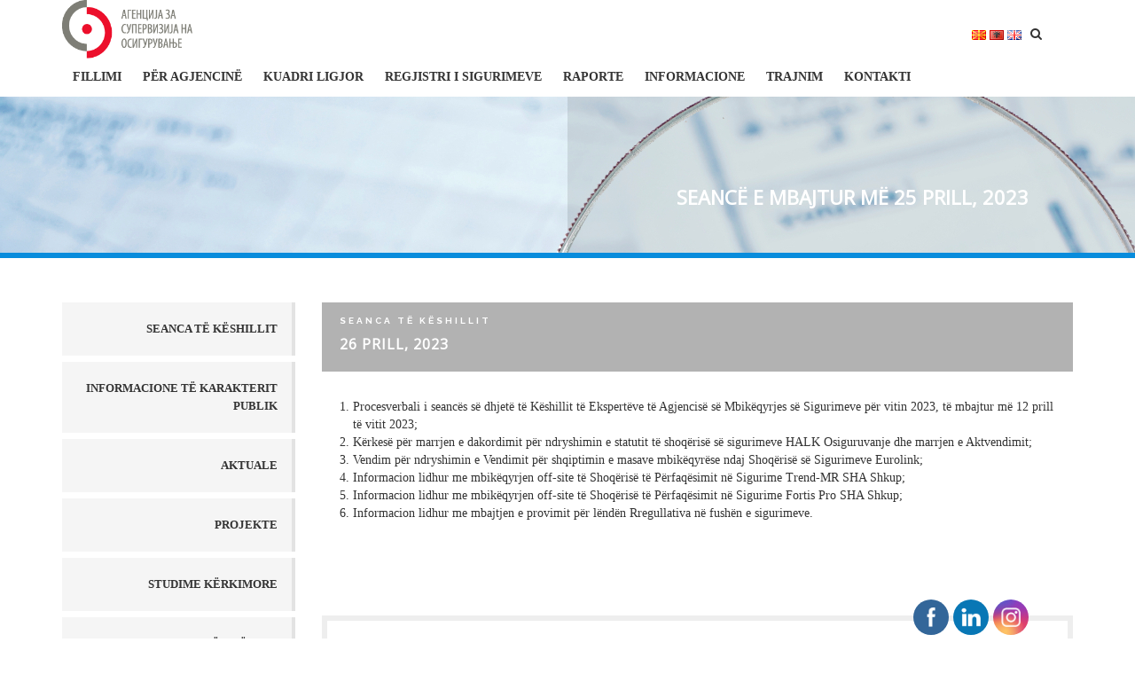

--- FILE ---
content_type: text/html; charset=UTF-8
request_url: https://aso.mk/sq/seance-e-mbajtur-me-25-prill-2023/
body_size: 19620
content:
										<!DOCTYPE html>
<html lang="sq" class="no-js">
<head>
<meta charset="UTF-8">
<meta name="viewport" content="width=device-width">
<link rel="profile" href="https://gmpg.org/xfn/11">
<link rel="pingback" href="https://aso.mk/xmlrpc.php">
<title>Seancë e mbajtur më 25 prill, 2023 &#8211; Agjencia e Mbikëqyrjes së Sigurimeve (AMS)</title>
<meta name='robots' content='max-image-preview:large' />
<link rel="alternate" href="https://aso.mk/sednicza-odrzhana-na-25-april-2023/" hreflang="mk" />
<link rel="alternate" href="https://aso.mk/sq/seance-e-mbajtur-me-25-prill-2023/" hreflang="sq" />
<link rel='dns-prefetch' href='//maps.googleapis.com' />
<link rel='dns-prefetch' href='//fonts.googleapis.com' />
<link rel="alternate" type="application/rss+xml" title="Agjencia e Mbikëqyrjes së Sigurimeve (AMS) &raquo; Prurje" href="https://aso.mk/sq/feed/" />
<link rel="alternate" type="application/rss+xml" title="Agjencia e Mbikëqyrjes së Sigurimeve (AMS) &raquo; Prurje për Komentet" href="https://aso.mk/sq/comments/feed/" />
<script type="text/javascript">
/* <![CDATA[ */
window._wpemojiSettings = {"baseUrl":"https:\/\/s.w.org\/images\/core\/emoji\/14.0.0\/72x72\/","ext":".png","svgUrl":"https:\/\/s.w.org\/images\/core\/emoji\/14.0.0\/svg\/","svgExt":".svg","source":{"concatemoji":"https:\/\/aso.mk\/wp-includes\/js\/wp-emoji-release.min.js?ver=6.4.7"}};
/*! This file is auto-generated */
!function(i,n){var o,s,e;function c(e){try{var t={supportTests:e,timestamp:(new Date).valueOf()};sessionStorage.setItem(o,JSON.stringify(t))}catch(e){}}function p(e,t,n){e.clearRect(0,0,e.canvas.width,e.canvas.height),e.fillText(t,0,0);var t=new Uint32Array(e.getImageData(0,0,e.canvas.width,e.canvas.height).data),r=(e.clearRect(0,0,e.canvas.width,e.canvas.height),e.fillText(n,0,0),new Uint32Array(e.getImageData(0,0,e.canvas.width,e.canvas.height).data));return t.every(function(e,t){return e===r[t]})}function u(e,t,n){switch(t){case"flag":return n(e,"\ud83c\udff3\ufe0f\u200d\u26a7\ufe0f","\ud83c\udff3\ufe0f\u200b\u26a7\ufe0f")?!1:!n(e,"\ud83c\uddfa\ud83c\uddf3","\ud83c\uddfa\u200b\ud83c\uddf3")&&!n(e,"\ud83c\udff4\udb40\udc67\udb40\udc62\udb40\udc65\udb40\udc6e\udb40\udc67\udb40\udc7f","\ud83c\udff4\u200b\udb40\udc67\u200b\udb40\udc62\u200b\udb40\udc65\u200b\udb40\udc6e\u200b\udb40\udc67\u200b\udb40\udc7f");case"emoji":return!n(e,"\ud83e\udef1\ud83c\udffb\u200d\ud83e\udef2\ud83c\udfff","\ud83e\udef1\ud83c\udffb\u200b\ud83e\udef2\ud83c\udfff")}return!1}function f(e,t,n){var r="undefined"!=typeof WorkerGlobalScope&&self instanceof WorkerGlobalScope?new OffscreenCanvas(300,150):i.createElement("canvas"),a=r.getContext("2d",{willReadFrequently:!0}),o=(a.textBaseline="top",a.font="600 32px Arial",{});return e.forEach(function(e){o[e]=t(a,e,n)}),o}function t(e){var t=i.createElement("script");t.src=e,t.defer=!0,i.head.appendChild(t)}"undefined"!=typeof Promise&&(o="wpEmojiSettingsSupports",s=["flag","emoji"],n.supports={everything:!0,everythingExceptFlag:!0},e=new Promise(function(e){i.addEventListener("DOMContentLoaded",e,{once:!0})}),new Promise(function(t){var n=function(){try{var e=JSON.parse(sessionStorage.getItem(o));if("object"==typeof e&&"number"==typeof e.timestamp&&(new Date).valueOf()<e.timestamp+604800&&"object"==typeof e.supportTests)return e.supportTests}catch(e){}return null}();if(!n){if("undefined"!=typeof Worker&&"undefined"!=typeof OffscreenCanvas&&"undefined"!=typeof URL&&URL.createObjectURL&&"undefined"!=typeof Blob)try{var e="postMessage("+f.toString()+"("+[JSON.stringify(s),u.toString(),p.toString()].join(",")+"));",r=new Blob([e],{type:"text/javascript"}),a=new Worker(URL.createObjectURL(r),{name:"wpTestEmojiSupports"});return void(a.onmessage=function(e){c(n=e.data),a.terminate(),t(n)})}catch(e){}c(n=f(s,u,p))}t(n)}).then(function(e){for(var t in e)n.supports[t]=e[t],n.supports.everything=n.supports.everything&&n.supports[t],"flag"!==t&&(n.supports.everythingExceptFlag=n.supports.everythingExceptFlag&&n.supports[t]);n.supports.everythingExceptFlag=n.supports.everythingExceptFlag&&!n.supports.flag,n.DOMReady=!1,n.readyCallback=function(){n.DOMReady=!0}}).then(function(){return e}).then(function(){var e;n.supports.everything||(n.readyCallback(),(e=n.source||{}).concatemoji?t(e.concatemoji):e.wpemoji&&e.twemoji&&(t(e.twemoji),t(e.wpemoji)))}))}((window,document),window._wpemojiSettings);
/* ]]> */
</script>
<link rel='stylesheet' id='fil-elegantIcons-css' href='https://aso.mk/wp-content/plugins/font-icons-loader/fonts/elegantIcons/elegantIcons.css?ver=6.4.7' type='text/css' media='all' />
<link rel='stylesheet' id='fil-moresa-css' href='https://aso.mk/wp-content/plugins/font-icons-loader/fonts/moresa/moresa.css?ver=6.4.7' type='text/css' media='all' />
<link rel='stylesheet' id='fil-simpleline-css' href='https://aso.mk/wp-content/plugins/font-icons-loader/fonts/simpleline/simple-line-icons.css?ver=6.4.7' type='text/css' media='all' />
<link rel='stylesheet' id='fil-theme-elegantIcons-css' href='https://aso.mk/wp-content/themes/moresa/fonts/elegantIcons/elegantIcons.css?ver=6.4.7' type='text/css' media='all' />
<link rel='stylesheet' id='fil-theme-moresa-css' href='https://aso.mk/wp-content/themes/moresa/fonts/moresa/moresa.css?ver=6.4.7' type='text/css' media='all' />
<link rel='stylesheet' id='fil-theme-simpleline-css' href='https://aso.mk/wp-content/themes/moresa/fonts/simpleline/simple-line-icons.css?ver=6.4.7' type='text/css' media='all' />
<style id='wp-emoji-styles-inline-css' type='text/css'>

	img.wp-smiley, img.emoji {
		display: inline !important;
		border: none !important;
		box-shadow: none !important;
		height: 1em !important;
		width: 1em !important;
		margin: 0 0.07em !important;
		vertical-align: -0.1em !important;
		background: none !important;
		padding: 0 !important;
	}
</style>
<link rel='stylesheet' id='wp-block-library-css' href='https://aso.mk/wp-includes/css/dist/block-library/style.min.css?ver=6.4.7' type='text/css' media='all' />
<style id='pdfemb-pdf-embedder-viewer-style-inline-css' type='text/css'>
.wp-block-pdfemb-pdf-embedder-viewer{max-width:none}

</style>
<style id='classic-theme-styles-inline-css' type='text/css'>
/*! This file is auto-generated */
.wp-block-button__link{color:#fff;background-color:#32373c;border-radius:9999px;box-shadow:none;text-decoration:none;padding:calc(.667em + 2px) calc(1.333em + 2px);font-size:1.125em}.wp-block-file__button{background:#32373c;color:#fff;text-decoration:none}
</style>
<style id='global-styles-inline-css' type='text/css'>
body{--wp--preset--color--black: #000000;--wp--preset--color--cyan-bluish-gray: #abb8c3;--wp--preset--color--white: #ffffff;--wp--preset--color--pale-pink: #f78da7;--wp--preset--color--vivid-red: #cf2e2e;--wp--preset--color--luminous-vivid-orange: #ff6900;--wp--preset--color--luminous-vivid-amber: #fcb900;--wp--preset--color--light-green-cyan: #7bdcb5;--wp--preset--color--vivid-green-cyan: #00d084;--wp--preset--color--pale-cyan-blue: #8ed1fc;--wp--preset--color--vivid-cyan-blue: #0693e3;--wp--preset--color--vivid-purple: #9b51e0;--wp--preset--gradient--vivid-cyan-blue-to-vivid-purple: linear-gradient(135deg,rgba(6,147,227,1) 0%,rgb(155,81,224) 100%);--wp--preset--gradient--light-green-cyan-to-vivid-green-cyan: linear-gradient(135deg,rgb(122,220,180) 0%,rgb(0,208,130) 100%);--wp--preset--gradient--luminous-vivid-amber-to-luminous-vivid-orange: linear-gradient(135deg,rgba(252,185,0,1) 0%,rgba(255,105,0,1) 100%);--wp--preset--gradient--luminous-vivid-orange-to-vivid-red: linear-gradient(135deg,rgba(255,105,0,1) 0%,rgb(207,46,46) 100%);--wp--preset--gradient--very-light-gray-to-cyan-bluish-gray: linear-gradient(135deg,rgb(238,238,238) 0%,rgb(169,184,195) 100%);--wp--preset--gradient--cool-to-warm-spectrum: linear-gradient(135deg,rgb(74,234,220) 0%,rgb(151,120,209) 20%,rgb(207,42,186) 40%,rgb(238,44,130) 60%,rgb(251,105,98) 80%,rgb(254,248,76) 100%);--wp--preset--gradient--blush-light-purple: linear-gradient(135deg,rgb(255,206,236) 0%,rgb(152,150,240) 100%);--wp--preset--gradient--blush-bordeaux: linear-gradient(135deg,rgb(254,205,165) 0%,rgb(254,45,45) 50%,rgb(107,0,62) 100%);--wp--preset--gradient--luminous-dusk: linear-gradient(135deg,rgb(255,203,112) 0%,rgb(199,81,192) 50%,rgb(65,88,208) 100%);--wp--preset--gradient--pale-ocean: linear-gradient(135deg,rgb(255,245,203) 0%,rgb(182,227,212) 50%,rgb(51,167,181) 100%);--wp--preset--gradient--electric-grass: linear-gradient(135deg,rgb(202,248,128) 0%,rgb(113,206,126) 100%);--wp--preset--gradient--midnight: linear-gradient(135deg,rgb(2,3,129) 0%,rgb(40,116,252) 100%);--wp--preset--font-size--small: 13px;--wp--preset--font-size--medium: 20px;--wp--preset--font-size--large: 36px;--wp--preset--font-size--x-large: 42px;--wp--preset--spacing--20: 0.44rem;--wp--preset--spacing--30: 0.67rem;--wp--preset--spacing--40: 1rem;--wp--preset--spacing--50: 1.5rem;--wp--preset--spacing--60: 2.25rem;--wp--preset--spacing--70: 3.38rem;--wp--preset--spacing--80: 5.06rem;--wp--preset--shadow--natural: 6px 6px 9px rgba(0, 0, 0, 0.2);--wp--preset--shadow--deep: 12px 12px 50px rgba(0, 0, 0, 0.4);--wp--preset--shadow--sharp: 6px 6px 0px rgba(0, 0, 0, 0.2);--wp--preset--shadow--outlined: 6px 6px 0px -3px rgba(255, 255, 255, 1), 6px 6px rgba(0, 0, 0, 1);--wp--preset--shadow--crisp: 6px 6px 0px rgba(0, 0, 0, 1);}:where(.is-layout-flex){gap: 0.5em;}:where(.is-layout-grid){gap: 0.5em;}body .is-layout-flow > .alignleft{float: left;margin-inline-start: 0;margin-inline-end: 2em;}body .is-layout-flow > .alignright{float: right;margin-inline-start: 2em;margin-inline-end: 0;}body .is-layout-flow > .aligncenter{margin-left: auto !important;margin-right: auto !important;}body .is-layout-constrained > .alignleft{float: left;margin-inline-start: 0;margin-inline-end: 2em;}body .is-layout-constrained > .alignright{float: right;margin-inline-start: 2em;margin-inline-end: 0;}body .is-layout-constrained > .aligncenter{margin-left: auto !important;margin-right: auto !important;}body .is-layout-constrained > :where(:not(.alignleft):not(.alignright):not(.alignfull)){max-width: var(--wp--style--global--content-size);margin-left: auto !important;margin-right: auto !important;}body .is-layout-constrained > .alignwide{max-width: var(--wp--style--global--wide-size);}body .is-layout-flex{display: flex;}body .is-layout-flex{flex-wrap: wrap;align-items: center;}body .is-layout-flex > *{margin: 0;}body .is-layout-grid{display: grid;}body .is-layout-grid > *{margin: 0;}:where(.wp-block-columns.is-layout-flex){gap: 2em;}:where(.wp-block-columns.is-layout-grid){gap: 2em;}:where(.wp-block-post-template.is-layout-flex){gap: 1.25em;}:where(.wp-block-post-template.is-layout-grid){gap: 1.25em;}.has-black-color{color: var(--wp--preset--color--black) !important;}.has-cyan-bluish-gray-color{color: var(--wp--preset--color--cyan-bluish-gray) !important;}.has-white-color{color: var(--wp--preset--color--white) !important;}.has-pale-pink-color{color: var(--wp--preset--color--pale-pink) !important;}.has-vivid-red-color{color: var(--wp--preset--color--vivid-red) !important;}.has-luminous-vivid-orange-color{color: var(--wp--preset--color--luminous-vivid-orange) !important;}.has-luminous-vivid-amber-color{color: var(--wp--preset--color--luminous-vivid-amber) !important;}.has-light-green-cyan-color{color: var(--wp--preset--color--light-green-cyan) !important;}.has-vivid-green-cyan-color{color: var(--wp--preset--color--vivid-green-cyan) !important;}.has-pale-cyan-blue-color{color: var(--wp--preset--color--pale-cyan-blue) !important;}.has-vivid-cyan-blue-color{color: var(--wp--preset--color--vivid-cyan-blue) !important;}.has-vivid-purple-color{color: var(--wp--preset--color--vivid-purple) !important;}.has-black-background-color{background-color: var(--wp--preset--color--black) !important;}.has-cyan-bluish-gray-background-color{background-color: var(--wp--preset--color--cyan-bluish-gray) !important;}.has-white-background-color{background-color: var(--wp--preset--color--white) !important;}.has-pale-pink-background-color{background-color: var(--wp--preset--color--pale-pink) !important;}.has-vivid-red-background-color{background-color: var(--wp--preset--color--vivid-red) !important;}.has-luminous-vivid-orange-background-color{background-color: var(--wp--preset--color--luminous-vivid-orange) !important;}.has-luminous-vivid-amber-background-color{background-color: var(--wp--preset--color--luminous-vivid-amber) !important;}.has-light-green-cyan-background-color{background-color: var(--wp--preset--color--light-green-cyan) !important;}.has-vivid-green-cyan-background-color{background-color: var(--wp--preset--color--vivid-green-cyan) !important;}.has-pale-cyan-blue-background-color{background-color: var(--wp--preset--color--pale-cyan-blue) !important;}.has-vivid-cyan-blue-background-color{background-color: var(--wp--preset--color--vivid-cyan-blue) !important;}.has-vivid-purple-background-color{background-color: var(--wp--preset--color--vivid-purple) !important;}.has-black-border-color{border-color: var(--wp--preset--color--black) !important;}.has-cyan-bluish-gray-border-color{border-color: var(--wp--preset--color--cyan-bluish-gray) !important;}.has-white-border-color{border-color: var(--wp--preset--color--white) !important;}.has-pale-pink-border-color{border-color: var(--wp--preset--color--pale-pink) !important;}.has-vivid-red-border-color{border-color: var(--wp--preset--color--vivid-red) !important;}.has-luminous-vivid-orange-border-color{border-color: var(--wp--preset--color--luminous-vivid-orange) !important;}.has-luminous-vivid-amber-border-color{border-color: var(--wp--preset--color--luminous-vivid-amber) !important;}.has-light-green-cyan-border-color{border-color: var(--wp--preset--color--light-green-cyan) !important;}.has-vivid-green-cyan-border-color{border-color: var(--wp--preset--color--vivid-green-cyan) !important;}.has-pale-cyan-blue-border-color{border-color: var(--wp--preset--color--pale-cyan-blue) !important;}.has-vivid-cyan-blue-border-color{border-color: var(--wp--preset--color--vivid-cyan-blue) !important;}.has-vivid-purple-border-color{border-color: var(--wp--preset--color--vivid-purple) !important;}.has-vivid-cyan-blue-to-vivid-purple-gradient-background{background: var(--wp--preset--gradient--vivid-cyan-blue-to-vivid-purple) !important;}.has-light-green-cyan-to-vivid-green-cyan-gradient-background{background: var(--wp--preset--gradient--light-green-cyan-to-vivid-green-cyan) !important;}.has-luminous-vivid-amber-to-luminous-vivid-orange-gradient-background{background: var(--wp--preset--gradient--luminous-vivid-amber-to-luminous-vivid-orange) !important;}.has-luminous-vivid-orange-to-vivid-red-gradient-background{background: var(--wp--preset--gradient--luminous-vivid-orange-to-vivid-red) !important;}.has-very-light-gray-to-cyan-bluish-gray-gradient-background{background: var(--wp--preset--gradient--very-light-gray-to-cyan-bluish-gray) !important;}.has-cool-to-warm-spectrum-gradient-background{background: var(--wp--preset--gradient--cool-to-warm-spectrum) !important;}.has-blush-light-purple-gradient-background{background: var(--wp--preset--gradient--blush-light-purple) !important;}.has-blush-bordeaux-gradient-background{background: var(--wp--preset--gradient--blush-bordeaux) !important;}.has-luminous-dusk-gradient-background{background: var(--wp--preset--gradient--luminous-dusk) !important;}.has-pale-ocean-gradient-background{background: var(--wp--preset--gradient--pale-ocean) !important;}.has-electric-grass-gradient-background{background: var(--wp--preset--gradient--electric-grass) !important;}.has-midnight-gradient-background{background: var(--wp--preset--gradient--midnight) !important;}.has-small-font-size{font-size: var(--wp--preset--font-size--small) !important;}.has-medium-font-size{font-size: var(--wp--preset--font-size--medium) !important;}.has-large-font-size{font-size: var(--wp--preset--font-size--large) !important;}.has-x-large-font-size{font-size: var(--wp--preset--font-size--x-large) !important;}
.wp-block-navigation a:where(:not(.wp-element-button)){color: inherit;}
:where(.wp-block-post-template.is-layout-flex){gap: 1.25em;}:where(.wp-block-post-template.is-layout-grid){gap: 1.25em;}
:where(.wp-block-columns.is-layout-flex){gap: 2em;}:where(.wp-block-columns.is-layout-grid){gap: 2em;}
.wp-block-pullquote{font-size: 1.5em;line-height: 1.6;}
</style>
<link rel='stylesheet' id='image-hover-effects-css-css' href='https://aso.mk/wp-content/plugins/mega-addons-for-visual-composer/css/ihover.css?ver=6.4.7' type='text/css' media='all' />
<link rel='stylesheet' id='style-css-css' href='https://aso.mk/wp-content/plugins/mega-addons-for-visual-composer/css/style.css?ver=6.4.7' type='text/css' media='all' />
<link rel='stylesheet' id='font-awesome-latest-css' href='https://aso.mk/wp-content/plugins/mega-addons-for-visual-composer/css/font-awesome/css/all.css?ver=6.4.7' type='text/css' media='all' />
<link rel='stylesheet' id='rs-plugin-settings-css' href='https://aso.mk/wp-content/plugins/revslider/public/assets/css/settings.css?ver=5.4.8.2' type='text/css' media='all' />
<style id='rs-plugin-settings-inline-css' type='text/css'>
#rs-demo-id {}
</style>
<link rel='stylesheet' id='SFSImainCss-css' href='https://aso.mk/wp-content/plugins/ultimate-social-media-icons/css/sfsi-style.css?ver=2.9.6' type='text/css' media='all' />
<link rel='stylesheet' id='disable_sfsi-css' href='https://aso.mk/wp-content/plugins/ultimate-social-media-icons/css/disable_sfsi.css?ver=6.4.7' type='text/css' media='all' />
<link rel='stylesheet' id='rs-segmenteffect-front-css' href='https://aso.mk/wp-content/plugins/segmenteffect/public/assets/css/component.css?ver=1.0.0' type='text/css' media='all' />
<link rel='stylesheet' id='style-css' href='https://aso.mk/wp-content/themes/moresa-child/style.css?ver=6.4.7' type='text/css' media='all' />
<link rel='stylesheet' id='moresa-css' href='https://aso.mk/wp-content/themes/moresa/style.css?ver=6.4.7' type='text/css' media='all' />
<link rel='stylesheet' id='moresa-responsive-css' href='https://aso.mk/wp-content/themes/moresa/css/responsive.css?ver=6.4.7' type='text/css' media='all' />
<link rel='stylesheet' id='moresa-fonts-css' href='https://fonts.googleapis.com/css?family=Roboto+Condensed%3A400%2C700%7CRoboto+Mono%7CRoboto%3A400%2C500%2C700%7COpen+Sans%3A300%2C400%7CRaleway%3A100%2C300%2C400%2C700%2C900%7CMerriweather%3A600%2C700&#038;subset=latin%2Clatin-ext' type='text/css' media='all' />
<link rel='stylesheet' id='bootstrap-css' href='https://aso.mk/wp-content/themes/moresa/assets/bootstrap/css/bootstrap.min.css?ver=6.4.7' type='text/css' media='all' />
<link rel='stylesheet' id='animate-css' href='https://aso.mk/wp-content/themes/moresa/assets/animate/animate.css?ver=6.4.7' type='text/css' media='all' />
<link rel='stylesheet' id='owl.carousel-css' href='https://aso.mk/wp-content/themes/moresa/assets/owl/css/owl.carousel.css?ver=6.4.7' type='text/css' media='all' />
<link rel='stylesheet' id='bxslider-css' href='https://aso.mk/wp-content/themes/moresa/assets/bxslider/jquery.bxslider.css?ver=6.4.7' type='text/css' media='all' />
<link rel='stylesheet' id='fancybox-css' href='https://aso.mk/wp-content/themes/moresa/assets/fancybox/jquery.fancybox.css?ver=6.4.7' type='text/css' media='all' />
<link rel='stylesheet' id='font-awesome-css' href='https://aso.mk/wp-content/plugins/js_composer/assets/lib/bower/font-awesome/css/font-awesome.min.css?ver=6.0.5' type='text/css' media='all' />
<link rel='stylesheet' id='elegantIcons-css' href='https://aso.mk/wp-content/themes/moresa/fonts/elegantIcons/elegantIcons.css?ver=6.4.7' type='text/css' media='all' />
<link rel='stylesheet' id='moresa-main-css' href='https://aso.mk/wp-content/themes/moresa/css/main.css?ver=6.4.7' type='text/css' media='all' />
<link rel='stylesheet' id='moresa-blog-css' href='https://aso.mk/wp-content/themes/moresa/css/blog.css?ver=6.4.7' type='text/css' media='all' />
<link rel='stylesheet' id='animsition-css-css' href='https://aso.mk/wp-content/themes/moresa/assets/animsition/css/animsition.min.css?ver=6.4.7' type='text/css' media='all' />
<link rel='stylesheet' id='moresa-header-css' href='https://aso.mk/wp-content/themes/moresa/assets/header/header.css?ver=6.4.7' type='text/css' media='all' />
<link rel='stylesheet' id='moresa-header-yamm-css' href='https://aso.mk/wp-content/themes/moresa/assets/header/yamm.css?ver=6.4.7' type='text/css' media='all' />
<link rel='stylesheet' id='moresa-supply-css' href='https://aso.mk/wp-content/themes/moresa/css/vc/supply.css?ver=6.4.7' type='text/css' media='all' />
<link rel='stylesheet' id='moresa-moresa-css' href='https://aso.mk/wp-content/themes/moresa/css/vc/moresa.css?ver=6.4.7' type='text/css' media='all' />
<link rel='stylesheet' id='moresa-dynamic-styles-css' href='https://aso.mk/wp-admin/admin-ajax.php?action=dynamic_styles&#038;pageID=24002&#038;ver=6.4.7' type='text/css' media='all' />
<link rel='stylesheet' id='dflip-style-css' href='https://aso.mk/wp-content/plugins/3d-flipbook-dflip-lite/assets/css/dflip.min.css?ver=2.4.20' type='text/css' media='all' />
<!--[if lt IE 9]>
<link rel='stylesheet' id='vc_lte_ie9-css' href='https://aso.mk/wp-content/plugins/js_composer/assets/css/vc_lte_ie9.min.css?ver=6.0.5' type='text/css' media='screen' />
<![endif]-->
<script type="text/javascript" src="https://aso.mk/wp-includes/js/jquery/jquery.min.js?ver=3.7.1" id="jquery-core-js"></script>
<script type="text/javascript" src="https://aso.mk/wp-includes/js/jquery/jquery-migrate.min.js?ver=3.4.1" id="jquery-migrate-js"></script>
<script type="text/javascript" id="3d-flip-book-client-locale-loader-js-extra">
/* <![CDATA[ */
var FB3D_CLIENT_LOCALE = {"ajaxurl":"https:\/\/aso.mk\/wp-admin\/admin-ajax.php","dictionary":{"Table of contents":"Table of contents","Close":"Close","Bookmarks":"Bookmarks","Thumbnails":"Thumbnails","Search":"Search","Share":"Share","Facebook":"Facebook","Twitter":"Twitter","Email":"Email","Play":"Play","Previous page":"Previous page","Next page":"Next page","Zoom in":"Zoom in","Zoom out":"Zoom out","Fit view":"Fit view","Auto play":"Auto play","Full screen":"Full screen","More":"More","Smart pan":"Smart pan","Single page":"Single page","Sounds":"Sounds","Stats":"Stats","Print":"Print","Download":"Download","Goto first page":"Goto first page","Goto last page":"Goto last page"},"images":"https:\/\/aso.mk\/wp-content\/plugins\/interactive-3d-flipbook-powered-physics-engine\/assets\/images\/","jsData":{"urls":[],"posts":{"ids_mis":[],"ids":[]},"pages":[],"firstPages":[],"bookCtrlProps":[],"bookTemplates":[]},"key":"3d-flip-book","pdfJS":{"pdfJsLib":"https:\/\/aso.mk\/wp-content\/plugins\/interactive-3d-flipbook-powered-physics-engine\/assets\/js\/pdf.min.js?ver=4.3.136","pdfJsWorker":"https:\/\/aso.mk\/wp-content\/plugins\/interactive-3d-flipbook-powered-physics-engine\/assets\/js\/pdf.worker.js?ver=4.3.136","stablePdfJsLib":"https:\/\/aso.mk\/wp-content\/plugins\/interactive-3d-flipbook-powered-physics-engine\/assets\/js\/stable\/pdf.min.js?ver=2.5.207","stablePdfJsWorker":"https:\/\/aso.mk\/wp-content\/plugins\/interactive-3d-flipbook-powered-physics-engine\/assets\/js\/stable\/pdf.worker.js?ver=2.5.207","pdfJsCMapUrl":"https:\/\/aso.mk\/wp-content\/plugins\/interactive-3d-flipbook-powered-physics-engine\/assets\/cmaps\/"},"cacheurl":"https:\/\/aso.mk\/wp-content\/uploads\/3d-flip-book\/cache\/","pluginsurl":"https:\/\/aso.mk\/wp-content\/plugins\/","pluginurl":"https:\/\/aso.mk\/wp-content\/plugins\/interactive-3d-flipbook-powered-physics-engine\/","thumbnailSize":{"width":"600","height":"300"},"version":"1.16.17"};
/* ]]> */
</script>
<script type="text/javascript" src="https://aso.mk/wp-content/plugins/interactive-3d-flipbook-powered-physics-engine/assets/js/client-locale-loader.js?ver=1.16.17" id="3d-flip-book-client-locale-loader-js" async="async" data-wp-strategy="async"></script>
<script type="text/javascript" src="https://aso.mk/wp-content/plugins/revslider/public/assets/js/jquery.themepunch.revolution.min.js?ver=5.4.8.2&#039; defer=&#039;defer" id="revmin-js"></script>
<script type="text/javascript" src="https://aso.mk/wp-content/plugins/segmenteffect/public/assets/js/revolution.addon.segmenteffect.min.js?ver=1.0.0" id="rs-segmenteffect-front-js"></script>
<script type="text/javascript" src="https://aso.mk/wp-includes/js/imagesloaded.min.js?ver=5.0.0" id="imagesloaded-js"></script>
<script type="text/javascript" src="https://aso.mk/wp-content/plugins/segmenteffect/public/assets/js/anime.min.js?ver=1.0.0" id="revolution.addon.anime-js"></script>
<script type="text/javascript" src="https://aso.mk/wp-content/plugins/segmenteffect/public/assets/js/revolution.addon.segmenteffect.plugin.js?ver=1.0.0" id="revolution.addon.segmenteffect.plugin-js"></script>
<script type="text/javascript" src="https://aso.mk/wp-content/themes/moresa/js/lib/waypoints.min.js?ver=6.4.7" id="waypoints-js"></script>
<script type="text/javascript" src="https://aso.mk/wp-content/themes/moresa/js/lib/modernizr.js?ver=6.4.7" id="modernizr-js"></script>
<script type="text/javascript" src="https://aso.mk/wp-content/themes/moresa/assets/bootstrap/js/bootstrap.min.js?ver=6.4.7" id="bootstrap-js"></script>
<script type="text/javascript" src="//maps.googleapis.com/maps/api/js?key=AIzaSyDpnUufNFta4BA_YWeZ91LqJmVDqoLxsG8&amp;libraries=places&amp;ver=6.4.7" id="google-maps-js"></script>
<script type="text/javascript" src="https://aso.mk/wp-content/themes/moresa/assets/header/slidebar.js?ver=1.0" id="moresa-slidebar-js"></script>
<link rel="https://api.w.org/" href="https://aso.mk/wp-json/" /><link rel="alternate" type="application/json" href="https://aso.mk/wp-json/wp/v2/posts/24002" /><link rel="EditURI" type="application/rsd+xml" title="RSD" href="https://aso.mk/xmlrpc.php?rsd" />
<meta name="generator" content="WordPress 6.4.7" />
<link rel="canonical" href="https://aso.mk/sq/seance-e-mbajtur-me-25-prill-2023/" />
<link rel='shortlink' href='https://aso.mk/?p=24002' />
<link rel="alternate" type="application/json+oembed" href="https://aso.mk/wp-json/oembed/1.0/embed?url=https%3A%2F%2Faso.mk%2Fsq%2Fseance-e-mbajtur-me-25-prill-2023%2F&#038;lang=sq" />
<link rel="alternate" type="text/xml+oembed" href="https://aso.mk/wp-json/oembed/1.0/embed?url=https%3A%2F%2Faso.mk%2Fsq%2Fseance-e-mbajtur-me-25-prill-2023%2F&#038;format=xml&#038;lang=sq" />

		<!-- GA Google Analytics @ https://m0n.co/ga -->
		<script async src="https://www.googletagmanager.com/gtag/js?id=UA-180287347-1"></script>
		<script>
			window.dataLayer = window.dataLayer || [];
			function gtag(){dataLayer.push(arguments);}
			gtag('js', new Date());
			gtag('config', 'UA-180287347-1');
		</script>

	<meta name="follow.[base64]" content="N98CSY85CPhk51L5qfk5"/><meta name="generator" content="Powered by WPBakery Page Builder - drag and drop page builder for WordPress."/>
<meta name="generator" content="Powered by Slider Revolution 5.4.8.2 - responsive, Mobile-Friendly Slider Plugin for WordPress with comfortable drag and drop interface." />
<link rel="icon" href="https://aso.mk/wp-content/uploads/2019/02/cropped-ASO-e1551256239247-32x32.jpg" sizes="32x32" />
<link rel="icon" href="https://aso.mk/wp-content/uploads/2019/02/cropped-ASO-e1551256239247-192x192.jpg" sizes="192x192" />
<link rel="apple-touch-icon" href="https://aso.mk/wp-content/uploads/2019/02/cropped-ASO-e1551256239247-180x180.jpg" />
<meta name="msapplication-TileImage" content="https://aso.mk/wp-content/uploads/2019/02/cropped-ASO-e1551256239247-270x270.jpg" />
<script type="text/javascript">function setREVStartSize(e){									
						try{ e.c=jQuery(e.c);var i=jQuery(window).width(),t=9999,r=0,n=0,l=0,f=0,s=0,h=0;
							if(e.responsiveLevels&&(jQuery.each(e.responsiveLevels,function(e,f){f>i&&(t=r=f,l=e),i>f&&f>r&&(r=f,n=e)}),t>r&&(l=n)),f=e.gridheight[l]||e.gridheight[0]||e.gridheight,s=e.gridwidth[l]||e.gridwidth[0]||e.gridwidth,h=i/s,h=h>1?1:h,f=Math.round(h*f),"fullscreen"==e.sliderLayout){var u=(e.c.width(),jQuery(window).height());if(void 0!=e.fullScreenOffsetContainer){var c=e.fullScreenOffsetContainer.split(",");if (c) jQuery.each(c,function(e,i){u=jQuery(i).length>0?u-jQuery(i).outerHeight(!0):u}),e.fullScreenOffset.split("%").length>1&&void 0!=e.fullScreenOffset&&e.fullScreenOffset.length>0?u-=jQuery(window).height()*parseInt(e.fullScreenOffset,0)/100:void 0!=e.fullScreenOffset&&e.fullScreenOffset.length>0&&(u-=parseInt(e.fullScreenOffset,0))}f=u}else void 0!=e.minHeight&&f<e.minHeight&&(f=e.minHeight);e.c.closest(".rev_slider_wrapper").css({height:f})					
						}catch(d){console.log("Failure at Presize of Slider:"+d)}						
					};</script>
		<style type="text/css" id="wp-custom-css">
			header{background:rgba(255, 255, 255, 0.81)!important;}
html .header.header-background-trans-white-rgba05 .dropdown-menu {

    border-top: 2px solid #ec0f2b;
}
html .submenu-controll{
	display:none;
}
.header-navibox-1 img{
	width:60%;
	transition:all linear 500ms;
}
.header.navbar-scrolling{
	background:white!important;
	transition:all linear 500ms
}
.header.navbar-scrolling .scroll-logo{
	width:50%;
	transition:all linear 500ms
}
.header.navbar-scrolling .navbar .navbar-nav > li > a i{
	color:black!important;
}
.informacii{min-height:650px;}
.header.navbar-scrolling .navbar .navbar-nav > li.menu-item > a {color:black!important;
padding:10px 0!important;
transition:all linear 500ms}
.b-home-works .b-tabs-controls #tabs-custom li{
	width:33%;
}
.b-home-works .b-tab-additional, .slide-counter, #post-14197{
	display:none;
}
.tab-img li{width:500px!important}
.our-services div > a{
	padding:10px;
	min-height:50px!important;
	margin:0px
}
.our-services div > a h4{
	margin:0px;
	padding:0px;
}
.header-navibox-2 .main-menu > li > a {
    padding: 10px 0 10px 0!important;
}
.wpb-js-composer .vc_tta.vc_general .vc_tta-tab>a{
	padding:14px 5px!important;
}
.wpb-js-composer .vc_tta.vc_general .vc_tta-tab>a span{color:#fff}
.wpb-js-composer .vc_tta.vc_general
.vc_tta-tab.vc_active a span{
	color:black
}
.pola{width:48%; float:left;
	margin-right:3%;
	 
   }
.pola .vc_column-inner {
	border: 1px solid;
    box-shadow: 2px 9px 20px grey;
}
.desno h6{
	text-align:right
}
.desno h6:before{
	float:right
}
.desno .b-services-item .services-icon{float:right;}
footer li{
	    float: right;
    padding: 10px;
}
footer a{
	color:white
}
#ikonki .b-services-item .services-icon span:before, #ikonki .b-services-item .services-icon span:after {
    font-size: 70px;
    color: #e83337;
	background:#ffffff47;
	padding:15px;
	border:1px solid;
	border-radius:25%;
	box-shadow: 7px 14px 9px 0px #716d6d8c;
	margin:0;
}
#ikonki{
	    background: #7e7e7724;
    box-shadow: inset rgba(0, 0, 0, 0.2) 2px 20px 50px;
    margin-top: 0px!important;
}
li.lang-item {
    display: inline-block;
}
#langs{    float: left;
    padding-top: 5px;}

	.header-navibox-3{
		display:block!important;
	}


.page-id-9964 .member-info{    width: 80%;
    display: inline-block;
    float: left;}
.page-id-9964 .member-skills{
	    display: none;
}
.page-id-9964 .member-social{
	float: left;
    width: 20%;
   
    padding-top: 15px;
}
.page-id-9964 .member-social a, .page-id-13171 .member-social a, .page-id-13163 .member-social a{    display: block;}
.page-id-9964 .member-social i:before, .page-id-13171 .member-social i:before, .page-id-13163 .member-social i:before{    font-size: 25px;}
.wpb_tabs_nav.ui-tabs-nav{
	WIDTH:20%
}
.wpb_tour .wpb_tour_tabs_wrapper .wpb_tab{
	width:80%
}
.members .vc_col-sm-4{
	padding-right:5px;

}
.members .vc_col-sm-4 .vc_column-inner {
		min-height:315px
}
.members .vc_col-sm-4:nth-of-type(3){padding-right:0}
.mega_team_case_3 .member-info p{font-size:12px!important}
.sidebar-ser li.ui-state-default:after {
    content: "";
    display: block;
    width: 4px;
    position: absolute;
    right: 0px;
    top: 0px;
    bottom: 0px;
    background: #e3e3e3;
}
.sidebar-ser  li.ui-state-default{
    position: relative;
    list-style: none;
    margin-bottom: 6px;
    text-align: right;
}
.sidebar-ser li.ui-state-default{
	width:100%;
}
.page .sidebar-ser li.ui-state-default > a, .nav-pills>ul>li>a {
    padding: 20px 20px!important;
    text-transform: uppercase;
    display: inline-block;
    background: #f5f5f5!important;
    width: 100%;
    font-size: 13px;
    font-weight: 700;
    color: #333!important;
    border: 0;
    transition: all 0.3s ease-out;
    -webkit-transition: all 0.3s ease-out;
    text-decoration: none !important;
    position: relative;
}
.sidebar-ser li.ui-tabs-active.ui-state-active a, .nav-pills>ul>li.active>a{
	background:#cd2b15 !important;
	color:white!important;
	-webkit-transition: all 0.3s ease-out;
		border-radius:0;
	
}

.sidebar-ser  li.ui-state-default:before {
    display: none !important;
}
.sidebar-ser li a:after {
    content: "";
    display: block!important;
    width: 4px!important;
    position: absolute!important;
    right: 0px!important;
    top: 0px!important;
    bottom: 0px;
    background: #e3e3e3;
}

.modal-popup-box{
	margin-left:5px;
	    word-break: break-word;
	margin-top:10px

	
}
.modal-popup-box button{
		font-size:15px!important;
	line-height:20px;
	font-weight:500
}
.model-popup-container h2{
	line-height:25px!important;
}

select#services_category {
    margin: 0 auto;
    display: block;
    padding: 10px;
    margin-bottom: 20px;
    border-color: #a92615;
}
select#services_category option{
	padding:10px
}
.img-hover-effect img{
	max-width:100%;
	height:auto;
	margin:0 auto;
	display:block;
}
.services .service-item {
    padding-top: 10px;
    padding-bottom: 10px;
    border: 3px outset #8080801c;
    margin-bottom: 10px;
	  position:relative;
}
.services .service-item:before {
    position: absolute;
    border: 4px solid #a92615;
    width: 3px;
    content: "";
    height: 60%;
    margin:4% 0px;
    left: -5px;
	transition:all .3s ease-out;
}
.services .service-item:hover:before {
    position: absolute;
    border: 4px solid #a92615;
    width: px;
    content: "";
    height: 100%;
    margin:0% 0px;
    left: -5px;
	top:0;
	transition:all .3s ease-in;
}
.services .service-item h6{
	color:#403232;
	font-size:12px;
	text-transform: uppercase;
    font-weight: 600;
    padding-bottom: 5px;
	
}
.services .service-item .service-cat{
	background:#cd2b15;
	color:white;
	padding:5px 10px;
	font-weight:500;
	font-size:11px;
	display:inline-block;
	margin-bottom:5px
}
html .header-section {
	padding: 100px 0 50px;}
.page-title-box .ui-title-page h1 {
    font-family:Open Sans!important;
	line-height:26px;
    font-size: 22px;
    text-transform: uppercase;
}
.current-cat-parent a, .vc_tta-tab.vc_active a {
    background-color: #cd2b15 !important;
	    color: #fff!important;
}
html .sidebar-services .current-cat-parent:after, .sidebar-services .active:after {
    background: #333333 !important;
}
.vc_tta-tab.vc_active a span{
	color:white!important;
}
.single-portfolio .vc_tta-tab a span{
	color:black!important
}
html body .services h4{
	font-family:'Raleway', sans-serif!important;
}
.single-portfolio .wpb_wrapper li, .single-portfolio .wpb_wrapper p{
	line-height:1.5em;
	color:black;
}
.pagination .pag-current	a {
    color: #fff;
    line-height: 30px;
    text-align: center;
    width: 36px;
    height: 36px;
    font-size: 14px;
    display: inline-block;
    background: #e83337;
    border: 3px solid #e83337;
}
footer p{color:white;}
.post-description, .post_footer, #post-14280{
	display:none;
}
a[href$='.pdf']:before, a[type="application/pdf"]:before {
    content: "\f1c1";
    color: #c7222b;
	padding-right:10px;
    font-family: FontAwesome;
	font-size:20px!important;
}
a[href$='.doc']:before, a[href$='.docx']:before {
    content: "\f1c2";
    color: #2a5696;
	padding-right:10px;
    font-family: FontAwesome;
	font-size:20px!important;
}
a[href$='.xls']:before, a[href$='.xlsx']:before {
    content: "\f1c3";
    color: #1f7244;
		padding-right:10px;
    font-family: FontAwesome;
	font-size:20px!important;
}
.post-body .rtd a {
    color: #5f5f5f;
    font-family: 'Raleway', sans-serif;
}
.wrap-blog-post {
    margin-bottom: 45px;
   border: 3px outset #8080801c;
}
.wrap-blog-post .wrap-image {

    border-bottom: 3px solid #cd2b15;
}
html .post-body > h4 {
    margin-left: 30px;
}
.post-body{
	padding:0 20px 45px 20px!important
}
html .post-body > h4 {
  	line-height: 1.3;}
.services> .btn{margin-bottom:10px}
.wpb_text_column li, .wpb_text_column p{font-size: 16px!important;
    color: #666666;
line-height:30px
}
.tab-pane phtml body, html p {
    font-family: 'Open Sans';
    font-weight: 500;
    color: #3c3c3c;

}
.btn:before{
	display:none;
}
.portfolio-section .work-body .summary-list .type-info{
	font-size:13px;
}
.portfolio-section .work-body .summary-list .type-info i{
	margin-right:3px;
	margin-left:0;
}
.summary-list li {
	list-style:none;
	 line-height: 20px;
}


.portfolio-section .work-body .summary-list .col-md-12{
	padding-left:0px;
		padding-right:0px;

}
@media (max-width: 768px){
	.informacii{
		min-height:auto!important
	}
	#langs{padding-top:20px}
		.pola,.home-template .vc_row
	{width:100%!important;
	margin:0px!important;
padding-top:10px!important;
		padding-bottom:10px!important;
	}
	.home-template>.container{
		padding:0px!important;
	}
	.b-services-item{padding-left:5px;
	padding-right:5px;}
	.services-icon{margin-right:5px!important}
	.vc_row.vc_row-no-padding .vc_col-sm-12 .vc_column-inner{
		padding-left:10px!important;
		padding-right:10px!important
	}
	.b-home-works .b-tabs-controls #tabs-custom li{width:100%;border-bottom:1px solid lightgray;
		}
	.tab-img {display:none}
	.tab-custom div{
		padding:0px
	}
	.tab-custom .b-mod-heading .heading-line{
		font-size:35px!important;
	}
	.vc_row.vc_row-flex>.vc_column_container>.vc_column-inner{
		padding:10px 0px!important
	}
	.header-navibox-1 img{margin-top:20px}
	.vc_tta-title-text{
		color:white
	}
	 .wpb-js-composer .vc_tta-color-black.vc_tta-style-modern .vc_tta-panel.vc_active .vc_tta-panel-heading {background:#cd2b15 !important}
html .header{position:static!important;
	background:white!important;
	border-bottom:1px solid lightgray;}
	.header-navibox-1-right .header-navibox-1, .header-navibox-2-right .header-navibox-2, .header-navibox-3-right .header-navibox-3, .header-navibox-4-right .header-navibox-4{
		float:none!important
	}
	html .menu-mobile-button{background:lightgray;}
	.navbar-brand{float:none!important;
	position:static!important;
	margin-top:0px!important;}
	.vc_row{
		margin:0px!important;
	}
	.wpb_tour .wpb_tour_tabs_wrapper .wpb_tab{
		width:100%;
		    padding: 0px;
	}
	.featured-services.m-featured-services-{
		margin-right:0px!important;
	}
	.vc_row.vc_row-no-padding .vc_col-sm-12 .vc_column-inner{
		padding:0px!important;
	}
	.model-popup-btn{width:100%;
	    margin-bottom: 10px;
	}
	.vc_col-sm-1\/5 {
    width: 80%;
    margin: 0 auto;
}
.member-social a:before {display:none;}
	html .page-id-1712 .header-section{margin-bottom:0px!important}
	select#services_category{width:100%;}
	.portfolio-custom-sidebar .col-md-9{
		z-index:9999999;
	}
	html .page-title-box .ui-title-page h1{
		font-size:20px;
	}
	html .header-section span.vc_row-overlay, .header-section .col-md-6{
		width:100%;
	}
	html body .header-section{
		padding:50px 0 30px;
	}
}
.header-section .col-md-6{float:right}
.portfolio-item .portfolio-image img {
    width: 100%;
    height: auto;
    vertical-align: middle;
    min-width: 100%;
    -webkit-filter: grayscale(100%);
    filter: grayscale(100%);
}
.portfolio-image:hover img{
	 -webkit-filter: grayscale(0%);
    filter: grayscale(0%);
}
aside .widget-title + ul > li, aside .menu > li{
    position: relative;
    list-style: none;
    margin-bottom: 6px;
    text-align: right;
	border-color: transparent;
	padding:0
}
aside .widget-title + ul > li a, aside .menu > li a{
    padding: 20px 20px;
    text-transform: uppercase;
    display: inline-block;
    background: #f5f5f5;
    width: 100%;
    font-size: 13px;
    font-weight: 700;
    color: #333;
    border: 0;
    transition: all 0.3s ease-out;
    -webkit-transition: all 0.3s ease-out;
    text-decoration: none !important;
    position: relative;
}
aside .widget-title + ul > li:before, aside .menu >  li:before {
    display: none !important;
}
aside .widget-title + ul > li:after, aside .menu >  li:after {
    content: "";
    display: block;
    width: 4px;
    position: absolute;
    right: 0px;
    top: 0px;
    bottom: 0px;
    background: #e3e3e3;
}
aside .menu >  li a:hover, aside .menu >  li.current-menu-item a, .menu .current-cat a {
    background: #cd2b15!important ;
    border-color: transparent;
    color: #fff;
    text-decoration: none;
}
.cat-describe a{
	font-size: 12px;
    font-weight: bold;
    padding: 5px 30px;
    line-height: 30px;
    border-radius: 0;
    background: #fff;
    text-transform: uppercase;
    border: 1px solid #cccccc;
    display: inline-block;
    transition: all 0.3s ease-out;
    -webkit-transition: all 0.3s ease-out;
	
}
.cat-describe a:hover{
	    background: #cd2b15;
    border-color: #cd2b15;
	    color: #fff;
}
.caption-title h4{padding:0}
button.model-popup-btn.popup-105{
	font-size:18px!important;
	display:-webkit-box;
	margin:0 auto;
	font-weight:400;
	letter-spacing:2px;
	    color: #37474f;
    border :3px solid #37474f!important;
	border-radius:0px;
    -webkit-transition-timing-function: cubic-bezier(0.2, 1, 0.3, 1);
    transition-timing-function: cubic-bezier(0.2, 1, 0.3, 1);
background:white;	
}
.vc_row.wpb_row.vc_inner.vc_row-fluid.vc_custom_1560848463989{position:relative;}
.vc_row.wpb_row.vc_inner.vc_row-fluid.vc_custom_1560848463989:before,.vc_row.wpb_row.vc_inner.border:before {
    position: absolute;
    width: 80%;
    height: 23px;
    top: -15px;
    margin: 0 10%;
    border: 1px solid;
    border-bottom: 0;
}
.vc_column-inner.vc_custom_1560848998730, .vc_row.wpb_row.vc_inner.border{position:relative;}
.vc_column-inner.vc_custom_1560848998730:after {
    position: absolute;
    height: 200px;
    border-left: 1px solid black;
    left: 50%;
}
.direkcija{
	background:#e3e3e3;
	border-radius:5px;
		margin: 15px 10%;
	padding:5px 10px;
	position:relative;
	display:block	
}
.direkcija:before{
	content:'';
	position:absolute;
	height:15px;
	border-left:1px solid;
	top:-15px;
	left:50%;
}
.direkcija p{font-size:13px!important;
line-height:17px;
color:#404040;
}
.member-social a:before{display:none}
.cl-effect-17 a::after{
	background: #ec0f2b;
}
.tp-tab{
	background:#010000cc;
border-top:1px solid #404040;
	margin-left: 2rem;
padding-right:30px;	
	    -webkit-transition: all 0.75s ease-out;
    -moz-transition: all 0.75s ease-out;
    transition: all 0.75s ease-out;
}

.tp-tab-title{
	   color: rgba(255, 255, 255, 0.59)!important;
	font-weight:500!important;
	letter-spacing:1px;
	text-transform:uppercase;
	margin-left:20px;
	background:transparent!important;
}
.tp-tab.selected .tp-tab-title{
	color:white!important;
}
.tp-tab.selected{
	margin-left:-2rem;
    background: #ec102c;
   width:110%;
    box-shadow: 0px 0px 20px rgba(0, 0, 0, 0.6);
    width: 110%!important;
padding-left:20px
}
.tp-tab:before {
    content: '\f054';
    font-family: FontAwesome;
    padding: 0 10px;
    margin-top: 10px;
    position: absolute;
    bottom: 50%;
    font-size: 20px;
    margin-right: 10px;
    width: 50px;
	    -webkit-transition: -webkit-transform 0.65s;
    -moz-transition: -moz-transform 0.65s;
 color: rgba(255, 255, 255, 0.59);
    transition: transform 0.65s;
transform: translateY(50%);
}
.tp-tab.selected:before{
	 -webkit-transform: rotate(180deg);
    -moz-transform: rotate(180deg);
    -ms-transform: rotate(180deg);
    -o-transform: rotate(180deg);
    transform: rotate(180deg);
bottom:40%;
color:white!important;
}
#ikonki h6 a, #ikonki .modal-popup-box button{
	font-size:13px!important;
	text-transform:uppercase;
	font-family:Open Sans;
	letter-spacing:1px;
	font-weight:600;
	background:transparent;
	color:#ec102c;
	padding:10px!important;
	border-radius:3px;
	border:2px solid #ec102c!important;
	margin:0 auto;
	    display: block;
width:90%;
	line-height:15px;
position:relative;
    -webkit-transition: all 0.3s;
    -moz-transition: all 0.3s;
    transition: all 0.3s;
	    overflow: hidden;
	    min-height: 55px;
}
#ikonki .first{
	line-height:30px!important
}

#ikonki h6 a:after, #ikonki .modal-popup-box button:after {
	content:"";
position:absolute;
	z-index:-1;
	width: 101%;
    height: 0;
	    -webkit-transition: all 0.3s;
    -moz-transition: all 0.3s;
    transition: all 0.3s;
    top: 50%;
    left: 50%;
    background: #fff;
    opacity: 0;
    -webkit-transform: translateX(-50%) translateY(-50%);
    -moz-transform: translateX(-50%) translateY(-50%);
    -ms-transform: translateX(-50%) translateY(-50%);
    transform: translateX(-50%) translateY(-50%);
}

#ikonki h6 a:hover:after, #ikonki .modal-popup-box button:hover:after{
	height: 75%;
	background: #ec102c;
	color:white;
	opacity:1;
}
#ikonki h6 a:hover, #ikonki .modal-popup-box button:hover{
	color:white}
.b-mod-heading p, .b-mod-heading h2{
	font-family:Open Sans!important;
}
.tab-caption{
	    background: #abb1b847;
    padding: 20px;
    border-radius: 6px;
    box-shadow: 6px 12px 12px 0px #a2a2a2a1;
}
.b-services-item {
	min-height: 90px;}
.vc_gitem-post-data.vc_gitem-post-data-source-post_date>div{
	font-family: Open Sans;
    font-style: normal;
    font-size: 12px;
    color: #fff;
    letter-spacing: 1px;
    position: relative;
    margin-left: 0;
    background: #80808080;
    text-transform: uppercase;
    padding: 10px;
    font-weight: 100;
}
@media (max-width: 1400px){
 .vertical-left {
		left:-115px!important
	}
.vertical-container-top.vertical-right{
		left:600px!important
	}
}
.category-proekti .blog-data-date {
	display:none;
}
.b-services-item .services-text p{line-height: 1.5;}

.category-394 .b-blog-data .blog-data-date{
	display:none!important;
}

.category-396 .b-blog-data .blog-data-date{
	display:none!important;
}

.category-400 .b-blog-data .blog-data-date{
	display:none!important;
}

p, .rtd {
	overflow: auto; 
}		</style>
		<noscript><style> .wpb_animate_when_almost_visible { opacity: 1; }</style></noscript></head>

<body data-rsssl=1 class="post-template-default single single-post postid-24002 single-format-standard sfsi_actvite_theme_flat wpb-js-composer js-comp-ver-6.0.5 vc_responsive"  data-scrolling-animations="true" >


    
    
    


<div class="layout global-customizer-color animated-css page-layout-normal blog-layout-classic" >


<!-- ========================== --> 
<!-- SEARCH MODAL  --> 
<!-- ========================== -->

<div class="header-search">
	<div class="container">
		<div class="row">
			<div class="col-sm-8 col-sm-offset-2 col-xs-10 col-xs-offset-1">
				<div class="navbar-search">
					<form action="https://aso.mk" method="get" id="search-global-form" class="search-global">
						<input type="text" placeholder="Пребарувај" autocomplete="off" name="s" id="search" value="" class="search-global__input">
						<button class="search-global__btn"><i class="fa fa-search"></i></button>
						<div class="search-global__note">Пишете го вашето пребарување и кликнете пребарувај</div>
					</form>
				</div>
			</div>
		</div>
	</div>
	<button type="button" class="search-close search-form_close close"><i class="fa fa-times"></i></button>
</div>
	<div data-off-canvas="slidebar-5 left overlay" class="mobile-slidebar-menu">
		<button class="menu-mobile-button visible-xs-block js-toggle-mobile-slidebar toggle-menu-button">
			<span class="toggle-menu-button-icon"><span></span> <span></span> <span></span> <span></span>
				<span></span> <span></span></span>
		</button>
		<ul id="menu-primary-al" class="yamm main-menu nav navbar-nav"><li id="menu-item-14127" class="menu-item menu-item-type-post_type menu-item-object-page menu-item-home menu-item-14127 dropdown"><a href="https://aso.mk/sq/">FILLIMI</a><span class="menu-parent-link"></span></li>
<li id="menu-item-14128" class="menu-item menu-item-type-post_type menu-item-object-page menu-item-14128 dropdown"><a href="https://aso.mk/sq/per-agjencine/">Për Agjencinë</a><span class="menu-parent-link"></span></li>
<li id="menu-item-14129" class="menu-item menu-item-type-taxonomy menu-item-object-category menu-item-has-children menu-item-14129 dropdown"><a href="https://aso.mk/sq/category/kuadri-ligjor/">Kuadri ligjor</a><span class="menu-parent-link"></span>
<ul class="dropdown-menu">
	<li id="menu-item-14133" class="menu-item menu-item-type-taxonomy menu-item-object-category menu-item-14133 dropdown"><a href="https://aso.mk/sq/category/kuadri-ligjor/ligje/">Ligje</a></li>
	<li id="menu-item-14131" class="menu-item menu-item-type-taxonomy menu-item-object-category menu-item-14131 dropdown"><a href="https://aso.mk/sq/category/kuadri-ligjor/aktet-nenligjore/">Akte nënligjore</a></li>
	<li id="menu-item-14132" class="menu-item menu-item-type-taxonomy menu-item-object-category menu-item-14132 dropdown"><a href="https://aso.mk/sq/category/kuadri-ligjor/forms-and-circulars/">Pikëpamje dhe Qarkore</a></li>
	<li id="menu-item-14130" class="menu-item menu-item-type-taxonomy menu-item-object-category menu-item-14130 dropdown"><a href="https://aso.mk/sq/category/kuadri-ligjor/akte-per-degjim-publik/">Akte për debat publik</a></li>
</ul>
</li>
<li id="menu-item-14134" class="menu-item menu-item-type-taxonomy menu-item-object-services_category menu-item-has-children menu-item-14134 dropdown"><a href="https://aso.mk/sq/registar/regjister-te-shoqerive-te-sigurimit/">Regjistri i sigurimeve</a><span class="menu-parent-link"></span>
<ul class="dropdown-menu">
	<li id="menu-item-21433" class="menu-item menu-item-type-custom menu-item-object-custom menu-item-21433 dropdown"><a href="https://aso.mk/sq/registar/regjister-te-shoqerive-te-sigurimit-jeta/">Regjistër të shoqërive të sigurimit &#8211; jeta</a></li>
	<li id="menu-item-14135" class="menu-item menu-item-type-taxonomy menu-item-object-services_category menu-item-14135 dropdown"><a href="https://aso.mk/sq/registar/regjister-te-shoqerive-te-sigurimit/">Regjistër i Shoqërive të Sigurimeve Jo-Jetë</a></li>
	<li id="menu-item-14136" class="menu-item menu-item-type-taxonomy menu-item-object-services_category menu-item-14136 dropdown"><a href="https://aso.mk/sq/registar/regjister-i-shoqerive-per-broker-sigurime-sq/">Regjistër i Shoqërive të Brokerimit në Sigurime</a></li>
	<li id="menu-item-14137" class="menu-item menu-item-type-taxonomy menu-item-object-services_category menu-item-14137 dropdown"><a href="https://aso.mk/sq/registar/regjister-i-shoqerive-per-perfaqesim-ne-sigurime/">Regjistër i Shoqërive të Përfaqësimit në Sigurime</a></li>
	<li id="menu-item-14138" class="menu-item menu-item-type-taxonomy menu-item-object-services_category menu-item-14138 dropdown"><a href="https://aso.mk/sq/registar/regjister-i-perfaqesueseve-ne-sigurim-persona-fizik/">Regjistër i përfaqësuesëve në sigurim-persona fizik</a></li>
</ul>
</li>
<li id="menu-item-14140" class="menu-item menu-item-type-taxonomy menu-item-object-category menu-item-has-children menu-item-14140 dropdown"><a href="https://aso.mk/sq/category/reporte/">Raporte</a><span class="menu-parent-link"></span>
<ul class="dropdown-menu">
	<li id="menu-item-14141" class="menu-item menu-item-type-taxonomy menu-item-object-category menu-item-14141 dropdown"><a href="https://aso.mk/sq/category/reporte/raporte-te-ams/">Raporte të AMS</a></li>
	<li id="menu-item-14142" class="menu-item menu-item-type-taxonomy menu-item-object-category menu-item-has-children menu-item-14142 dropdown"><a href="https://aso.mk/sq/category/reporte/raporte-nga-industrija-e-sigurimeve/">Raporte nga industria e sigurimeve</a>
	<ul class="dropdown-menu">
		<li id="menu-item-15174" class="menu-item menu-item-type-taxonomy menu-item-object-category menu-item-15174 dropdown"><a href="https://aso.mk/sq/category/reporte/raporte-nga-industrija-e-sigurimeve/insurance-companies/">Shoqëritë e sigurimeve</a></li>
		<li id="menu-item-15175" class="menu-item menu-item-type-taxonomy menu-item-object-category menu-item-15175 dropdown"><a href="https://aso.mk/sq/category/reporte/raporte-nga-industrija-e-sigurimeve/insurance-agencies/">Shoqërtië për përfaqësim në sigurim</a></li>
		<li id="menu-item-15176" class="menu-item menu-item-type-taxonomy menu-item-object-category menu-item-15176 dropdown"><a href="https://aso.mk/sq/category/reporte/raporte-nga-industrija-e-sigurimeve/insurance-brokerage-companies/">Shoqëritë për ndërmjetësim në sigurim</a></li>
	</ul>
</li>
	<li id="menu-item-15442" class="menu-item menu-item-type-post_type menu-item-object-page menu-item-15442 dropdown"><a href="https://aso.mk/sq/te-dhena-paraprake-primi-bruto-i-shkruar-deme-te-paguara-bruto/">Të dhëna paraprake</a></li>
</ul>
</li>
<li id="menu-item-14143" class="menu-item menu-item-type-taxonomy menu-item-object-category current-post-ancestor menu-item-has-children menu-item-14143 dropdown"><a href="https://aso.mk/sq/category/njoftime/">Informacione</a><span class="menu-parent-link"></span>
<ul class="dropdown-menu">
	<li id="menu-item-14147" class="menu-item menu-item-type-taxonomy menu-item-object-category current-post-ancestor current-menu-parent current-post-parent menu-item-14147 dropdown"><a href="https://aso.mk/sq/category/njoftime/seanca-te-keshillit/">Seanca të këshillit</a></li>
	<li id="menu-item-14145" class="menu-item menu-item-type-taxonomy menu-item-object-category menu-item-14145 dropdown"><a href="https://aso.mk/sq/category/njoftime/informacione-te-karakterit-publik/">Informacione të karakterit publik</a></li>
	<li id="menu-item-14144" class="menu-item menu-item-type-taxonomy menu-item-object-category menu-item-14144 dropdown"><a href="https://aso.mk/sq/category/njoftime/aktuale/">Aktuale</a></li>
	<li id="menu-item-14146" class="menu-item menu-item-type-taxonomy menu-item-object-category menu-item-14146 dropdown"><a href="https://aso.mk/sq/category/njoftime/projekte/">Projekte</a></li>
	<li id="menu-item-14148" class="menu-item menu-item-type-taxonomy menu-item-object-category menu-item-14148 dropdown"><a href="https://aso.mk/sq/category/njoftime/studime-kerkimore/">Studime kërkimore</a></li>
</ul>
</li>
<li id="menu-item-14156" class="menu-item menu-item-type-custom menu-item-object-custom menu-item-has-children menu-item-14156 dropdown"><a href="#">Trajnim</a><span class="menu-parent-link"></span>
<ul class="dropdown-menu">
	<li id="menu-item-14155" class="menu-item menu-item-type-taxonomy menu-item-object-portfolio_category menu-item-14155 dropdown"><a href="https://aso.mk/sq/edukacija/perfaqesues-ne-sigurim/">Përfaqësues në sigurim</a></li>
	<li id="menu-item-14154" class="menu-item menu-item-type-taxonomy menu-item-object-portfolio_category menu-item-14154 dropdown"><a href="https://aso.mk/sq/edukacija/ndermjetesues-ne-sigurim/">Ndërmjetësues ne sigurim</a></li>
	<li id="menu-item-14153" class="menu-item menu-item-type-taxonomy menu-item-object-portfolio_category menu-item-14153 dropdown"><a href="https://aso.mk/sq/edukacija/aktuare/">Trajnim për Aktuarë</a></li>
</ul>
</li>
<li id="menu-item-14161" class="menu-item menu-item-type-post_type menu-item-object-page menu-item-14161 dropdown"><a href="https://aso.mk/sq/kontakti/">Kontakti</a><span class="menu-parent-link"></span></li>
</ul>	</div>
	





	<header class="header

    
        header-normal-width

    
		header-background-trans-white-rgba05
	        header-color-black
        header-logo-black
	
        header-navibox-1-left        header-navibox-2-left        header-navibox-3-right        header-navibox-4-right
						 

	header1--trans-white-17-menu-marker-arrow-normal--1--disable--1-1
       ">
		<div class="container container-boxed-width">
					<nav id="nav" class="navbar">
				<div class="container ">
				
					<div class="header-navibox-1">
						<button class="menu-mobile-button visible-xs-block js-toggle-mobile-slidebar toggle-menu-button ">
							<span class="toggle-menu-button-icon"><span></span> <span></span> <span></span> <span></span>
								<span></span> <span></span></span>
						</button>
						<a class="navbar-brand scroll" href="https://aso.mk/sq/">
															<img class="normal-logo"
								     src="https://aso.mk/wp-content/uploads/2020/10/aso-logo-mk.png"
								     alt="logo"/>
																						<img class="scroll-logo hidden-xs"
								     src="https://aso.mk/wp-content/uploads/2020/10/aso-logo-mk.png"
								     alt="logo"/>
													</a>
						
					</div>
										<div class="header-navibox-3">
					<div id="langs">
							<ul>
	<li class="lang-item lang-item-164 lang-item-mk lang-item-first"><a lang="mk-MK" hreflang="mk-MK" href="https://aso.mk/sednicza-odrzhana-na-25-april-2023/"><img src="[data-uri]" alt="македонски јазик" width="16" height="11" style="width: 16px; height: 11px;" /></a></li>
	<li class="lang-item lang-item-168 lang-item-sq current-lang"><a lang="sq" hreflang="sq" href="https://aso.mk/sq/seance-e-mbajtur-me-25-prill-2023/" aria-current="true"><img src="[data-uri]" alt="Shqip" width="16" height="11" style="width: 16px; height: 11px;" /></a></li>
	<li class="lang-item lang-item-161 lang-item-en no-translation"><a lang="en-US" hreflang="en-US" href="https://aso.mk/en/"><img src="[data-uri]" alt="English" width="16" height="11" style="width: 16px; height: 11px;" /></a></li>
</ul></div>
						<ul class="nav navbar-nav hidden-xs">
																																																																																																							
														<li class="header-search-icon"><a class="btn_header_search" href="#"><i class="fa fa-search"></i></a></li>
						    
							
							
						</ul>
					</div>
										<div class="header-navibox-2">
						<ul id="menu-primary-al-1" class="yamm main-menu nav navbar-nav cl-effect-17 menu-marker-arrow"><li class="menu-item menu-item-type-post_type menu-item-object-page menu-item-home menu-item-14127 dropdown"><a href="https://aso.mk/sq/">FILLIMI</a><span class="menu-parent-link"></span></li>
<li class="menu-item menu-item-type-post_type menu-item-object-page menu-item-14128 dropdown"><a href="https://aso.mk/sq/per-agjencine/">Për Agjencinë</a><span class="menu-parent-link"></span></li>
<li class="menu-item menu-item-type-taxonomy menu-item-object-category menu-item-has-children menu-item-14129 dropdown"><a href="https://aso.mk/sq/category/kuadri-ligjor/">Kuadri ligjor</a><span class="menu-parent-link"></span>
<ul class="dropdown-menu">
	<li class="menu-item menu-item-type-taxonomy menu-item-object-category menu-item-14133 dropdown"><a href="https://aso.mk/sq/category/kuadri-ligjor/ligje/">Ligje</a></li>
	<li class="menu-item menu-item-type-taxonomy menu-item-object-category menu-item-14131 dropdown"><a href="https://aso.mk/sq/category/kuadri-ligjor/aktet-nenligjore/">Akte nënligjore</a></li>
	<li class="menu-item menu-item-type-taxonomy menu-item-object-category menu-item-14132 dropdown"><a href="https://aso.mk/sq/category/kuadri-ligjor/forms-and-circulars/">Pikëpamje dhe Qarkore</a></li>
	<li class="menu-item menu-item-type-taxonomy menu-item-object-category menu-item-14130 dropdown"><a href="https://aso.mk/sq/category/kuadri-ligjor/akte-per-degjim-publik/">Akte për debat publik</a></li>
</ul>
</li>
<li class="menu-item menu-item-type-taxonomy menu-item-object-services_category menu-item-has-children menu-item-14134 dropdown"><a href="https://aso.mk/sq/registar/regjister-te-shoqerive-te-sigurimit/">Regjistri i sigurimeve</a><span class="menu-parent-link"></span>
<ul class="dropdown-menu">
	<li class="menu-item menu-item-type-custom menu-item-object-custom menu-item-21433 dropdown"><a href="https://aso.mk/sq/registar/regjister-te-shoqerive-te-sigurimit-jeta/">Regjistër të shoqërive të sigurimit &#8211; jeta</a></li>
	<li class="menu-item menu-item-type-taxonomy menu-item-object-services_category menu-item-14135 dropdown"><a href="https://aso.mk/sq/registar/regjister-te-shoqerive-te-sigurimit/">Regjistër i Shoqërive të Sigurimeve Jo-Jetë</a></li>
	<li class="menu-item menu-item-type-taxonomy menu-item-object-services_category menu-item-14136 dropdown"><a href="https://aso.mk/sq/registar/regjister-i-shoqerive-per-broker-sigurime-sq/">Regjistër i Shoqërive të Brokerimit në Sigurime</a></li>
	<li class="menu-item menu-item-type-taxonomy menu-item-object-services_category menu-item-14137 dropdown"><a href="https://aso.mk/sq/registar/regjister-i-shoqerive-per-perfaqesim-ne-sigurime/">Regjistër i Shoqërive të Përfaqësimit në Sigurime</a></li>
	<li class="menu-item menu-item-type-taxonomy menu-item-object-services_category menu-item-14138 dropdown"><a href="https://aso.mk/sq/registar/regjister-i-perfaqesueseve-ne-sigurim-persona-fizik/">Regjistër i përfaqësuesëve në sigurim-persona fizik</a></li>
</ul>
</li>
<li class="menu-item menu-item-type-taxonomy menu-item-object-category menu-item-has-children menu-item-14140 dropdown"><a href="https://aso.mk/sq/category/reporte/">Raporte</a><span class="menu-parent-link"></span>
<ul class="dropdown-menu">
	<li class="menu-item menu-item-type-taxonomy menu-item-object-category menu-item-14141 dropdown"><a href="https://aso.mk/sq/category/reporte/raporte-te-ams/">Raporte të AMS</a></li>
	<li class="menu-item menu-item-type-taxonomy menu-item-object-category menu-item-has-children menu-item-14142 dropdown"><a href="https://aso.mk/sq/category/reporte/raporte-nga-industrija-e-sigurimeve/">Raporte nga industria e sigurimeve</a>
	<ul class="dropdown-menu">
		<li class="menu-item menu-item-type-taxonomy menu-item-object-category menu-item-15174 dropdown"><a href="https://aso.mk/sq/category/reporte/raporte-nga-industrija-e-sigurimeve/insurance-companies/">Shoqëritë e sigurimeve</a></li>
		<li class="menu-item menu-item-type-taxonomy menu-item-object-category menu-item-15175 dropdown"><a href="https://aso.mk/sq/category/reporte/raporte-nga-industrija-e-sigurimeve/insurance-agencies/">Shoqërtië për përfaqësim në sigurim</a></li>
		<li class="menu-item menu-item-type-taxonomy menu-item-object-category menu-item-15176 dropdown"><a href="https://aso.mk/sq/category/reporte/raporte-nga-industrija-e-sigurimeve/insurance-brokerage-companies/">Shoqëritë për ndërmjetësim në sigurim</a></li>
	</ul>
</li>
	<li class="menu-item menu-item-type-post_type menu-item-object-page menu-item-15442 dropdown"><a href="https://aso.mk/sq/te-dhena-paraprake-primi-bruto-i-shkruar-deme-te-paguara-bruto/">Të dhëna paraprake</a></li>
</ul>
</li>
<li class="menu-item menu-item-type-taxonomy menu-item-object-category current-post-ancestor menu-item-has-children menu-item-14143 dropdown"><a href="https://aso.mk/sq/category/njoftime/">Informacione</a><span class="menu-parent-link"></span>
<ul class="dropdown-menu">
	<li class="menu-item menu-item-type-taxonomy menu-item-object-category current-post-ancestor current-menu-parent current-post-parent menu-item-14147 dropdown"><a href="https://aso.mk/sq/category/njoftime/seanca-te-keshillit/">Seanca të këshillit</a></li>
	<li class="menu-item menu-item-type-taxonomy menu-item-object-category menu-item-14145 dropdown"><a href="https://aso.mk/sq/category/njoftime/informacione-te-karakterit-publik/">Informacione të karakterit publik</a></li>
	<li class="menu-item menu-item-type-taxonomy menu-item-object-category menu-item-14144 dropdown"><a href="https://aso.mk/sq/category/njoftime/aktuale/">Aktuale</a></li>
	<li class="menu-item menu-item-type-taxonomy menu-item-object-category menu-item-14146 dropdown"><a href="https://aso.mk/sq/category/njoftime/projekte/">Projekte</a></li>
	<li class="menu-item menu-item-type-taxonomy menu-item-object-category menu-item-14148 dropdown"><a href="https://aso.mk/sq/category/njoftime/studime-kerkimore/">Studime kërkimore</a></li>
</ul>
</li>
<li class="menu-item menu-item-type-custom menu-item-object-custom menu-item-has-children menu-item-14156 dropdown"><a href="#">Trajnim</a><span class="menu-parent-link"></span>
<ul class="dropdown-menu">
	<li class="menu-item menu-item-type-taxonomy menu-item-object-portfolio_category menu-item-14155 dropdown"><a href="https://aso.mk/sq/edukacija/perfaqesues-ne-sigurim/">Përfaqësues në sigurim</a></li>
	<li class="menu-item menu-item-type-taxonomy menu-item-object-portfolio_category menu-item-14154 dropdown"><a href="https://aso.mk/sq/edukacija/ndermjetesues-ne-sigurim/">Ndërmjetësues ne sigurim</a></li>
	<li class="menu-item menu-item-type-taxonomy menu-item-object-portfolio_category menu-item-14153 dropdown"><a href="https://aso.mk/sq/edukacija/aktuare/">Trajnim për Aktuarë</a></li>
</ul>
</li>
<li class="menu-item menu-item-type-post_type menu-item-object-page menu-item-14161 dropdown"><a href="https://aso.mk/sq/kontakti/">Kontakti</a><span class="menu-parent-link"></span></li>
</ul>					
					</div>
					
									</div>
			</nav>
		</div>
	</header>

<!-- ========================== -->
<!-- Top header -->
<!-- ========================== -->
<section class="header-section" style="background-image:url(
	https://aso.mk/wp-content/uploads/2019/05/Policy.jpg	);" >
		<span class="vc_row-overlay"></span>
    
	<div class="container">
	    <div class="row">
	        <div class="col-md-6">
		        <div class="page-title-box">
		            		            <div class="ui-title-page ">
		                <h1>
																		Seancë e mbajtur më 25 prill, 2023										        </h1>
					    				    </div>
				    
				    	            </div>
	        </div>
	    </div>
	</div>

</section><!--./top header -->








<section class="blog-content-section" id="main">
	<div class="container">
		<div class="row">
		<div class="col-lg-3 col-md-4 col-sm-12 col-xs-12"><aside class="sidebar"><div id="nav_menu-12" class="widget_nav_menu widget block_content"><div class="menu-informacii-al-container"><ul id="menu-informacii-al" class="menu"><li id="menu-item-14301" class="menu-item menu-item-type-taxonomy menu-item-object-category current-post-ancestor current-menu-parent current-post-parent menu-item-14301"><a href="https://aso.mk/sq/category/njoftime/seanca-te-keshillit/">Seanca të këshillit</a></li>
<li id="menu-item-14299" class="menu-item menu-item-type-taxonomy menu-item-object-category menu-item-14299"><a href="https://aso.mk/sq/category/njoftime/informacione-te-karakterit-publik/">Informacione të karakterit publik</a></li>
<li id="menu-item-14298" class="menu-item menu-item-type-taxonomy menu-item-object-category menu-item-14298"><a href="https://aso.mk/sq/category/njoftime/aktuale/">Aktuale</a></li>
<li id="menu-item-14300" class="menu-item menu-item-type-taxonomy menu-item-object-category menu-item-14300"><a href="https://aso.mk/sq/category/njoftime/projekte/">Projekte</a></li>
<li id="menu-item-14302" class="menu-item menu-item-type-taxonomy menu-item-object-category menu-item-14302"><a href="https://aso.mk/sq/category/njoftime/studime-kerkimore/">Studime kërkimore</a></li>
<li id="menu-item-22763" class="menu-item menu-item-type-custom menu-item-object-custom menu-item-22763"><a href="https://aso.mk/sq/mbrojtja-e-te-dhenave-personale/">MBROJTJA E TË DHËNAVE PERSONALE</a></li>
<li id="menu-item-22764" class="menu-item menu-item-type-custom menu-item-object-custom menu-item-22764"><a href="https://aso.mk/sq/mbrojtja-e-sinjalizuesve/">MBROJTJA E SINJALIZUESVE</a></li>
<li id="menu-item-22765" class="menu-item menu-item-type-custom menu-item-object-custom menu-item-22765"><a href="https://edukacija.aso.mk/sq/publikime/">PUBLIKIME</a></li>
<li id="menu-item-22766" class="menu-item menu-item-type-custom menu-item-object-custom menu-item-22766"><a href="https://aso.mk/sq/akses-i-lire-tek-informacionet-e-karakterit-publik/">AKSES I LIRË TEK INFORMACIONET E KARAKTERIT PUBLIK</a></li>
</ul></div></div></aside></div>			<div class="col-lg-9 col-md-8 col-sm-12 col-xs-12 left-column sidebar-type-left">
			


		<div class="blog-post">
            
            <div class="post-description">
                <span class="author vcenter">Posted by <a href="https://aso.mk/sq/author/onpoint/" title="Postime nga Tijana Kiselicka" rel="author">Tijana Kiselicka</a></span>
                            </div>

			<div class="post-image no-image">
				
	
				<!-- === BLOG DATE === -->
				                
                <div class="b-blog-data text-right hidden-xs">
										<div class="blog-data-category font-secondary text-uppercase">
                    
                    					<div class="footer-meta blog-footer-categories">  
                          
												
								Seanca të këshillit							
												</div>
				                    
                    </div>
										<span class="blog-data-date font-primary text-uppercase">26 Prill, 2023</span>
									</div>
                
                
				            </div>

			

			<div class="post-body">
				<!-- === BLOG TITLE ===
                <h4 class="with-underline">Seancë e mbajtur më 25 prill, 2023</h4>-->
                <p></p>

                <!-- === BLOG TEXT === -->
				<div class="post-content rtd">
						                <ol>
<li style="font-weight: 400;">Procesverbali i seancës së dhjetë të Këshillit të Ekspertëve të Agjencisë së Mbikëqyrjes së Sigurimeve për vitin 2023, të mbajtur më 12 prill të vitit 2023;</li>
<li style="font-weight: 400;">Kërkesë për marrjen e dakordimit për ndryshimin e statutit të shoqërisë së sigurimeve HALK Osiguruvanje dhe marrjen e Aktvendimit;</li>
<li style="font-weight: 400;">Vendim për ndryshimin e Vendimit për shqiptimin e masave mbikëqyrëse ndaj Shoqërisë së Sigurimeve Eurolink;</li>
<li style="font-weight: 400;">Informacion lidhur me mbikëqyrjen off-site të Shoqërisë të Përfaqësimit në Sigurime Trend-MR SHA Shkup;</li>
<li style="font-weight: 400;">Informacion lidhur me mbikëqyrjen off-site të Shoqërisë të Përfaqësimit në Sigurime Fortis Pro SHA Shkup;</li>
<li style="font-weight: 400;">Informacion lidhur me mbajtjen e provimit për lëndën Rregullativa në fushën e sigurimeve.</li>
</ol>
				</div>

            </div>

						<div class="post-footer">
			
				
                <!-- === BLOG SHARE === -->
									
            <div class="footer-meta btn-social">
					<div class="blog-footer-title">Share this post</div>
					<a  href="http://pinterest.com/pin/create/button/?url=https://aso.mk/sq/seance-e-mbajtur-me-25-prill-2023/&amp;media=&amp;description=Seanc%C3%AB%20e%20mbajtur%20m%C3%AB%2025%20prill%2C%202023" target="_blank"><i class="fa fa-pinterest"></i></a>
					<a  href="https://twitter.com/share?url=https://aso.mk/sq/seance-e-mbajtur-me-25-prill-2023/&text=Seanc%C3%AB%20e%20mbajtur%20m%C3%AB%2025%20prill%2C%202023" title="Twitter" target="_blank"><i class="fa fa-twitter"></i></a>
					<a  href="http://www.facebook.com/sharer.php?u=https://aso.mk/sq/seance-e-mbajtur-me-25-prill-2023/&amp;images=" title="Facebook" target="_blank"><i class="fa fa-facebook"></i></a>
					<a  class="latest" href="http://plus.google.com/share?url=https://aso.mk/sq/seance-e-mbajtur-me-25-prill-2023/&title=Seanc%C3%AB%20e%20mbajtur%20m%C3%AB%2025%20prill%2C%202023" title="Google +" target="_blank"><i class="fa fa-google"></i></a>
			</div>
							
            </div>
			
        </div>
        <!--blog-post-->

     
		





			</div>
				</div>
	</div>
</section>



		<!-- Footer section -->
        <footer class="footer">
            <div class="container">
                <div class="row">

										
					<script>
						jQuery(function($){
						    $("head").append("<style>.vc_custom_1551775757114{padding-top: 10px !important;}</style>");
						});
					</script><div class="vc_row wpb_row vc_row-fluid vc_row-no-padding pix-row-overlay vc_custom_1551775757114"><div class="wpb_column vc_column_container vc_col-sm-4"><div class="vc_column-inner " ><div class="wpb_wrapper">
	<div class="wpb_text_column wpb_content_element " >
		<div class="wpb_wrapper">
			<p>© Copyright 2019 &#8211; Developed by <a href="http://unetcloud.mk">UNET</a></p>

		</div>
	</div>
</div></div></div><div class="wpb_column vc_column_container vc_col-sm-8"><div class="vc_column-inner " ><div class="wpb_wrapper"><div  class="vc_wp_custommenu wpb_content_element"><div class="widget widget_nav_menu"><div class="menu-footer-container"><ul id="menu-footer" class="menu"><li id="menu-item-15083" class="menu-item menu-item-type-post_type menu-item-object-page menu-item-15083"><a href="https://aso.mk/sloboden-pristap-do-informaczii-od-av/">Информации од јавен карактер</a></li>
<li id="menu-item-21304" class="menu-item menu-item-type-custom menu-item-object-custom menu-item-21304"><a href="https://aso.mk/contact/">Контакт</a></li>
<li id="menu-item-21301" class="menu-item menu-item-type-custom menu-item-object-custom menu-item-21301"><a href="mailto:contact@aso.mk">contact@aso.mk</a></li>
<li id="menu-item-21302" class="menu-item menu-item-type-custom menu-item-object-custom menu-item-21302"><a href="#">Тел: 02 3254 050</a></li>
</ul></div></div></div></div></div></div></div>

	                
                </div>
            </div>

        </footer>





</div>

                <!--facebook like and share js -->
                <div id="fb-root"></div>
                <script>
                    (function(d, s, id) {
                        var js, fjs = d.getElementsByTagName(s)[0];
                        if (d.getElementById(id)) return;
                        js = d.createElement(s);
                        js.id = id;
                        js.src = "https://connect.facebook.net/en_US/sdk.js#xfbml=1&version=v3.2";
                        fjs.parentNode.insertBefore(js, fjs);
                    }(document, 'script', 'facebook-jssdk'));
                </script>
                <script>
window.addEventListener('sfsi_functions_loaded', function() {
    if (typeof sfsi_responsive_toggle == 'function') {
        sfsi_responsive_toggle(0);
        // console.log('sfsi_responsive_toggle');

    }
})
</script>
<div class="norm_row sfsi_wDiv sfsi_floater_position_bottom-right" id="sfsi_floater" style="z-index: 9999;width:225px;text-align:left;position:absolute;position:absolute;right:30px;bottom:0px;"><div style='width:40px; height:40px;margin-left:5px;margin-bottom:5px; ' class='sfsi_wicons shuffeldiv ' ><div class='inerCnt'><a class=' sficn' data-effect='' target='_blank'  href='https://www.facebook.com/agencija.za.supervizija.na.osiguruvanje' id='sfsiid_facebook_icon' style='width:40px;height:40px;opacity:1;background:#336699;'  ><img data-pin-nopin='true' alt='Facebook' title='Facebook' src='https://aso.mk/wp-content/plugins/ultimate-social-media-icons/images/icons_theme/flat/flat_facebook.png' width='40' height='40' style='' class='sfcm sfsi_wicon ' data-effect=''   /></a></div></div><div style='width:40px; height:40px;margin-left:5px;margin-bottom:5px; ' class='sfsi_wicons shuffeldiv ' ><div class='inerCnt'><a class=' sficn' data-effect='' target='_blank'  href='https://www.linkedin.com/company/agencija-za-supervizija-na-osiguruvanje-aso' id='sfsiid_linkedin_icon' style='width:40px;height:40px;opacity:1;background:#0877B5;'  ><img data-pin-nopin='true' alt='LinkedIn' title='LinkedIn' src='https://aso.mk/wp-content/plugins/ultimate-social-media-icons/images/icons_theme/flat/flat_linkedin.png' width='40' height='40' style='' class='sfcm sfsi_wicon ' data-effect=''   /></a></div></div><div style='width:40px; height:40px;margin-left:5px;margin-bottom:5px; ' class='sfsi_wicons shuffeldiv ' ><div class='inerCnt'><a class=' sficn' data-effect='' target='_blank'  href='https://www.instagram.com/aso.supervise/' id='sfsiid_instagram_icon' style='width:40px;height:40px;opacity:1;background:radial-gradient(circle farthest-corner at 35% 90%, #fec564, rgba(0, 0, 0, 0) 50%), radial-gradient(circle farthest-corner at 0 140%, #fec564, rgba(0, 0, 0, 0) 50%), radial-gradient(ellipse farthest-corner at 0 -25%, #5258cf, rgba(0, 0, 0, 0) 50%), radial-gradient(ellipse farthest-corner at 20% -50%, #5258cf, rgba(0, 0, 0, 0) 50%), radial-gradient(ellipse farthest-corner at 100% 0, #893dc2, rgba(0, 0, 0, 0) 50%), radial-gradient(ellipse farthest-corner at 60% -20%, #893dc2, rgba(0, 0, 0, 0) 50%), radial-gradient(ellipse farthest-corner at 100% 100%, #d9317a, rgba(0, 0, 0, 0)), linear-gradient(#6559ca, #bc318f 30%, #e33f5f 50%, #f77638 70%, #fec66d 100%);'  ><img data-pin-nopin='true' alt='' title='' src='https://aso.mk/wp-content/plugins/ultimate-social-media-icons/images/icons_theme/flat/flat_instagram.png' width='40' height='40' style='' class='sfcm sfsi_wicon ' data-effect=''   /></a></div></div></div ><input type='hidden' id='sfsi_floater_sec' value='bottom-right' /><script>window.addEventListener("sfsi_functions_loaded", function()
			{
				if (typeof sfsi_widget_set == "function") {
					sfsi_widget_set();
				}
			}); window.addEventListener("sfsi_functions_loaded",function(){var s = jQuery(".sfsi_widget");
					var pos = s.position();
					jQuery(window).scroll(function(){
					sfsi_stick_widget("0");
		 }); }); window.addEventListener('sfsi_functions_loaded',function(){sfsi_float_widget('bottom')});</script>    <script>
        window.addEventListener('sfsi_functions_loaded', function () {
            if (typeof sfsi_plugin_version == 'function') {
                sfsi_plugin_version(2.77);
            }
        });

        function sfsi_processfurther(ref) {
            var feed_id = '[base64]';
            var feedtype = 8;
            var email = jQuery(ref).find('input[name="email"]').val();
            var filter = /^(([^<>()[\]\\.,;:\s@\"]+(\.[^<>()[\]\\.,;:\s@\"]+)*)|(\".+\"))@((\[[0-9]{1,3}\.[0-9]{1,3}\.[0-9]{1,3}\.[0-9]{1,3}\])|(([a-zA-Z\-0-9]+\.)+[a-zA-Z]{2,}))$/;
            if ((email != "Enter your email") && (filter.test(email))) {
                if (feedtype == "8") {
                    var url = "https://api.follow.it/subscription-form/" + feed_id + "/" + feedtype;
                    window.open(url, "popupwindow", "scrollbars=yes,width=1080,height=760");
                    return true;
                }
            } else {
                alert("Please enter email address");
                jQuery(ref).find('input[name="email"]').focus();
                return false;
            }
        }
    </script>
    <style type="text/css" aria-selected="true">
        .sfsi_subscribe_Popinner {
             width: 100% !important;

            height: auto !important;

         padding: 18px 0px !important;

            background-color: #ffffff !important;
        }

        .sfsi_subscribe_Popinner form {
            margin: 0 20px !important;
        }

        .sfsi_subscribe_Popinner h5 {
            font-family: Helvetica,Arial,sans-serif !important;

             font-weight: bold !important;   color:#000000 !important; font-size: 16px !important;   text-align:center !important; margin: 0 0 10px !important;
            padding: 0 !important;
        }

        .sfsi_subscription_form_field {
            margin: 5px 0 !important;
            width: 100% !important;
            display: inline-flex;
            display: -webkit-inline-flex;
        }

        .sfsi_subscription_form_field input {
            width: 100% !important;
            padding: 10px 0px !important;
        }

        .sfsi_subscribe_Popinner input[type=email] {
         font-family: Helvetica,Arial,sans-serif !important;   font-style:normal !important;   font-size:14px !important; text-align: center !important;        }

        .sfsi_subscribe_Popinner input[type=email]::-webkit-input-placeholder {

         font-family: Helvetica,Arial,sans-serif !important;   font-style:normal !important;  font-size: 14px !important;   text-align:center !important;        }

        .sfsi_subscribe_Popinner input[type=email]:-moz-placeholder {
            /* Firefox 18- */
         font-family: Helvetica,Arial,sans-serif !important;   font-style:normal !important;   font-size: 14px !important;   text-align:center !important;
        }

        .sfsi_subscribe_Popinner input[type=email]::-moz-placeholder {
            /* Firefox 19+ */
         font-family: Helvetica,Arial,sans-serif !important;   font-style: normal !important;
              font-size: 14px !important;   text-align:center !important;        }

        .sfsi_subscribe_Popinner input[type=email]:-ms-input-placeholder {

            font-family: Helvetica,Arial,sans-serif !important;  font-style:normal !important;   font-size:14px !important;
         text-align: center !important;        }

        .sfsi_subscribe_Popinner input[type=submit] {

         font-family: Helvetica,Arial,sans-serif !important;   font-weight: bold !important;   color:#000000 !important; font-size: 16px !important;   text-align:center !important; background-color: #dedede !important;        }

                .sfsi_shortcode_container {
            float: left;
        }

        .sfsi_shortcode_container .norm_row .sfsi_wDiv {
            position: relative !important;
        }

        .sfsi_shortcode_container .sfsi_holders {
            display: none;
        }

            </style>

    <link rel='stylesheet' id='js_composer_front-css' href='https://aso.mk/wp-content/plugins/js_composer/assets/css/js_composer.min.css?ver=6.0.5' type='text/css' media='all' />
<script type="text/javascript" src="https://aso.mk/wp-content/plugins/revslider/public/assets/js/jquery.themepunch.tools.min.js?ver=5.4.8.2&#039; defer=&#039;defer" id="tp-tools-js"></script>
<script type="text/javascript" src="https://aso.mk/wp-includes/js/jquery/ui/core.min.js?ver=1.13.2" id="jquery-ui-core-js"></script>
<script type="text/javascript" src="https://aso.mk/wp-content/plugins/ultimate-social-media-icons/js/shuffle/modernizr.custom.min.js?ver=6.4.7" id="SFSIjqueryModernizr-js"></script>
<script type="text/javascript" src="https://aso.mk/wp-content/plugins/ultimate-social-media-icons/js/shuffle/jquery.shuffle.min.js?ver=6.4.7" id="SFSIjqueryShuffle-js"></script>
<script type="text/javascript" src="https://aso.mk/wp-content/plugins/ultimate-social-media-icons/js/shuffle/random-shuffle-min.js?ver=6.4.7" id="SFSIjqueryrandom-shuffle-js"></script>
<script type="text/javascript" id="SFSICustomJs-js-extra">
/* <![CDATA[ */
var sfsi_icon_ajax_object = {"nonce":"b70328f306","ajax_url":"https:\/\/aso.mk\/wp-admin\/admin-ajax.php","plugin_url":"https:\/\/aso.mk\/wp-content\/plugins\/ultimate-social-media-icons\/"};
/* ]]> */
</script>
<script type="text/javascript" src="https://aso.mk/wp-content/plugins/ultimate-social-media-icons/js/custom.js?ver=2.9.6" id="SFSICustomJs-js"></script>
<script type="text/javascript" id="pll_cookie_script-js-after">
/* <![CDATA[ */
(function() {
				var expirationDate = new Date();
				expirationDate.setTime( expirationDate.getTime() + 31536000 * 1000 );
				document.cookie = "pll_language=sq; expires=" + expirationDate.toUTCString() + "; path=/; secure; SameSite=Lax";
			}());
/* ]]> */
</script>
<script type="text/javascript" src="https://aso.mk/wp-content/themes/moresa/assets/owl/js/owl.carousel.min.js?ver=1.0" id="owl.carousel-js"></script>
<script type="text/javascript" src="https://aso.mk/wp-content/themes/moresa/assets/bxslider/jquery.bxslider.min.js?ver=1.0" id="bxslider-js"></script>
<script type="text/javascript" src="https://aso.mk/wp-content/plugins/js_composer/assets/lib/bower/isotope/dist/isotope.pkgd.min.js?ver=6.0.5" id="isotope-js"></script>
<script type="text/javascript" src="https://aso.mk/wp-content/themes/moresa/assets/isotope/imagesLoaded.js?ver=1.0" id="isotope-images-js"></script>
<script type="text/javascript" src="https://aso.mk/wp-content/themes/moresa/assets/fancybox/jquery.fancybox.js?ver=1.0" id="fancybox-js"></script>
<script type="text/javascript" src="https://aso.mk/wp-content/themes/moresa/assets/animate/wow.min.js?ver=1.0" id="animate-wow-js"></script>
<script type="text/javascript" src="https://aso.mk/wp-content/themes/moresa/assets/animate/scrollreveal.min.js?ver=1.0" id="scrollreveal-js"></script>
<script type="text/javascript" src="https://aso.mk/wp-content/themes/moresa/assets/letters/jquery.shuffleLetters.js?ver=1.0" id="shuffleLetters-js"></script>
<script type="text/javascript" src="https://aso.mk/wp-content/themes/moresa/assets/letters/typed.js?ver=1.0" id="typed-js"></script>
<script type="text/javascript" src="https://aso.mk/wp-content/themes/moresa/assets/animate/jquery.sticky-kit.js?ver=1.0" id="jquery.sticky-kit-js"></script>
<script type="text/javascript" src="https://aso.mk/wp-content/themes/moresa/assets/animate/jquery.scrollie.min.js?ver=1.0" id="scrollie-js"></script>
<script type="text/javascript" src="https://aso.mk/wp-content/themes/moresa/assets/pricing/js/pricing.js?ver=1.0" id="pricing-js"></script>
<script type="text/javascript" src="https://aso.mk/wp-content/themes/moresa/assets/animsition/js/animsition.min.js?ver=1.0" id="animsition-js-js"></script>
<script type="text/javascript" src="https://aso.mk/wp-content/themes/moresa/js/jquery.placeholder.min.js?ver=1.0" id="placeholder-js"></script>
<script type="text/javascript" src="https://aso.mk/wp-content/themes/moresa/js/doubletap.js?ver=1.0" id="doubletap-js"></script>
<script type="text/javascript" src="https://aso.mk/wp-content/themes/moresa/assets/header/header.js?ver=1.0" id="moresa-header-js"></script>
<script type="text/javascript" src="https://aso.mk/wp-content/themes/moresa/assets/header/slidebars.js?ver=1.0" id="moresa-slidebars-js"></script>
<script type="text/javascript" src="https://aso.mk/wp-content/themes/moresa/js/custom.js?ver=1.1" id="moresa-custom-js"></script>
<script type="text/javascript" src="https://aso.mk/wp-content/themes/moresa/js/moresa.js?ver=1.1" id="moresa-custom-js-js"></script>
<script type="text/javascript" src="https://aso.mk/wp-content/plugins/3d-flipbook-dflip-lite/assets/js/dflip.min.js?ver=2.4.20" id="dflip-script-js"></script>
<script type="text/javascript" src="https://aso.mk/wp-content/plugins/js_composer/assets/js/dist/js_composer_front.min.js?ver=6.0.5" id="wpb_composer_front_js-js"></script>
        <script data-cfasync="false">
            window.dFlipLocation = 'https://aso.mk/wp-content/plugins/3d-flipbook-dflip-lite/assets/';
            window.dFlipWPGlobal = {"text":{"toggleSound":"Turn on\/off Sound","toggleThumbnails":"Toggle Thumbnails","toggleOutline":"Toggle Outline\/Bookmark","previousPage":"Previous Page","nextPage":"Next Page","toggleFullscreen":"Toggle Fullscreen","zoomIn":"Zoom In","zoomOut":"Zoom Out","toggleHelp":"Toggle Help","singlePageMode":"Single Page Mode","doublePageMode":"Double Page Mode","downloadPDFFile":"Download PDF File","gotoFirstPage":"Goto First Page","gotoLastPage":"Goto Last Page","share":"Share","mailSubject":"I wanted you to see this FlipBook","mailBody":"Check out this site {{url}}","loading":"DearFlip: Loading "},"viewerType":"flipbook","moreControls":"download,pageMode,startPage,endPage,sound","hideControls":"","scrollWheel":"false","backgroundColor":"#777","backgroundImage":"","height":"auto","paddingLeft":"20","paddingRight":"20","controlsPosition":"bottom","duration":800,"soundEnable":"true","enableDownload":"true","showSearchControl":"false","showPrintControl":"false","enableAnnotation":false,"enableAnalytics":"false","webgl":"true","hard":"none","maxTextureSize":"1600","rangeChunkSize":"524288","zoomRatio":1.5,"stiffness":3,"pageMode":"0","singlePageMode":"0","pageSize":"0","autoPlay":"false","autoPlayDuration":5000,"autoPlayStart":"false","linkTarget":"2","sharePrefix":"flipbook-"};
        </script>
      

</body></html>							
<!--
Performance optimized by W3 Total Cache. Learn more: https://www.boldgrid.com/w3-total-cache/?utm_source=w3tc&utm_medium=footer_comment&utm_campaign=free_plugin


Served from: aso.mk @ 2026-01-20 19:30:23 by W3 Total Cache
-->

--- FILE ---
content_type: text/css
request_url: https://aso.mk/wp-content/plugins/font-icons-loader/fonts/moresa/moresa.css?ver=6.4.7
body_size: 674
content:
	/*
  	Flaticon icon font: Flaticon
  	Creation date: 20/12/2017 09:52
  	*/

@font-face {
  font-family: "Flaticon";
  src: url("./Flaticon.eot");
  src: url("./Flaticon.eot?#iefix") format("embedded-opentype"),
       url("./Flaticon.woff") format("woff"),
       url("./Flaticon.ttf") format("truetype"),
       url("./Flaticon.svg#Flaticon") format("svg");
  font-weight: normal;
  font-style: normal;
}

@media screen and (-webkit-min-device-pixel-ratio:0) {
  @font-face {
    font-family: "Flaticon";
    src: url("./Flaticon.svg#Flaticon") format("svg");
  }
}

[class^="flaticon-"]:before, [class*=" flaticon-"]:before,
[class^="flaticon-"]:after, [class*=" flaticon-"]:after {   
  font-family: Flaticon;
        font-size: 20px;
font-style: normal;
margin-left: 20px;
}

.flaticon-001-trophy:before { content: "\f100"; }
.flaticon-002-target:before { content: "\f101"; }
.flaticon-003-puzzle:before { content: "\f102"; }
.flaticon-004-pie-chart-1:before { content: "\f103"; }
.flaticon-005-pie-chart:before { content: "\f104"; }
.flaticon-006-money-exchange:before { content: "\f105"; }
.flaticon-007-meeting:before { content: "\f106"; }
.flaticon-008-charts:before { content: "\f107"; }
.flaticon-009-coins-2:before { content: "\f108"; }
.flaticon-010-brain:before { content: "\f109"; }
.flaticon-011-flow-chart:before { content: "\f10a"; }
.flaticon-012-goal:before { content: "\f10b"; }
.flaticon-013-earth:before { content: "\f10c"; }
.flaticon-014-document:before { content: "\f10d"; }
.flaticon-015-deadline:before { content: "\f10e"; }
.flaticon-016-coffee:before { content: "\f10f"; }
.flaticon-017-presentation:before { content: "\f110"; }
.flaticon-018-office-chair:before { content: "\f111"; }
.flaticon-019-coins-1:before { content: "\f112"; }
.flaticon-020-coins:before { content: "\f113"; }
.flaticon-021-calendar:before { content: "\f114"; }
.flaticon-022-planning-strategy:before { content: "\f115"; }
.flaticon-023-businesswoman:before { content: "\f116"; }
.flaticon-024-boss:before { content: "\f117"; }
.flaticon-025-businessman:before { content: "\f118"; }
.flaticon-026-brain-process:before { content: "\f119"; }
.flaticon-027-bars:before { content: "\f11a"; }
.flaticon-028-money:before { content: "\f11b"; }
.flaticon-029-bank-1:before { content: "\f11c"; }
.flaticon-030-briefcase:before { content: "\f11d"; }
.flaticon-031-bank:before { content: "\f11e"; }
.flaticon-032-folder:before { content: "\f11f"; }
.flaticon-033-handshake:before { content: "\f120"; }
.flaticon-034-megaphone:before { content: "\f121"; }
.flaticon-035-calculator-1:before { content: "\f122"; }
.flaticon-036-calculator:before { content: "\f123"; }